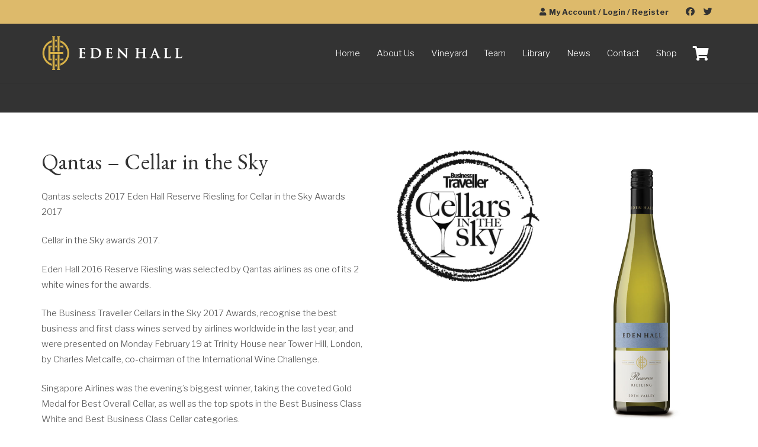

--- FILE ---
content_type: text/html; charset=UTF-8
request_url: https://edenhall.com.au/qantas-cellar-sky/
body_size: 129238
content:
<!DOCTYPE HTML>
<html lang="en-AU">
<head>
	<meta charset="UTF-8">
	<meta name='robots' content='index, follow, max-image-preview:large, max-snippet:-1, max-video-preview:-1' />

	<!-- This site is optimized with the Yoast SEO plugin v26.7 - https://yoast.com/wordpress/plugins/seo/ -->
	<title>Qantas - Cellar in the Sky - Eden Hall Wines</title>
	<link rel="canonical" href="https://edenhall.com.au/qantas-cellar-sky/" />
	<meta property="og:locale" content="en_US" />
	<meta property="og:type" content="article" />
	<meta property="og:title" content="Qantas - Cellar in the Sky - Eden Hall Wines" />
	<meta property="og:url" content="https://edenhall.com.au/qantas-cellar-sky/" />
	<meta property="og:site_name" content="Eden Hall Wines" />
	<meta property="article:published_time" content="2017-11-16T23:40:42+00:00" />
	<meta property="article:modified_time" content="2021-10-05T02:06:00+00:00" />
	<meta property="og:image" content="https://edenhall.com.au/wp-content/uploads/2017/11/Cellar-in-the-sky-award.png" />
	<meta property="og:image:width" content="560" />
	<meta property="og:image:height" content="516" />
	<meta property="og:image:type" content="image/png" />
	<meta name="author" content="admin" />
	<meta name="twitter:card" content="summary_large_image" />
	<meta name="twitter:label1" content="Written by" />
	<meta name="twitter:data1" content="admin" />
	<meta name="twitter:label2" content="Est. reading time" />
	<meta name="twitter:data2" content="2 minutes" />
	<script type="application/ld+json" class="yoast-schema-graph">{"@context":"https://schema.org","@graph":[{"@type":"Article","@id":"https://edenhall.com.au/qantas-cellar-sky/#article","isPartOf":{"@id":"https://edenhall.com.au/qantas-cellar-sky/"},"author":{"name":"admin","@id":"https://edenhall.com.au/#/schema/person/837c2b23287aa2974a943677757ab7d1"},"headline":"Qantas &#8211; Cellar in the Sky","datePublished":"2017-11-16T23:40:42+00:00","dateModified":"2021-10-05T02:06:00+00:00","mainEntityOfPage":{"@id":"https://edenhall.com.au/qantas-cellar-sky/"},"wordCount":406,"image":{"@id":"https://edenhall.com.au/qantas-cellar-sky/#primaryimage"},"thumbnailUrl":"https://edenhall.com.au/wp-content/uploads/2017/11/Cellar-in-the-sky-award.png","articleSection":["News"],"inLanguage":"en-AU"},{"@type":"WebPage","@id":"https://edenhall.com.au/qantas-cellar-sky/","url":"https://edenhall.com.au/qantas-cellar-sky/","name":"Qantas - Cellar in the Sky - Eden Hall Wines","isPartOf":{"@id":"https://edenhall.com.au/#website"},"primaryImageOfPage":{"@id":"https://edenhall.com.au/qantas-cellar-sky/#primaryimage"},"image":{"@id":"https://edenhall.com.au/qantas-cellar-sky/#primaryimage"},"thumbnailUrl":"https://edenhall.com.au/wp-content/uploads/2017/11/Cellar-in-the-sky-award.png","datePublished":"2017-11-16T23:40:42+00:00","dateModified":"2021-10-05T02:06:00+00:00","author":{"@id":"https://edenhall.com.au/#/schema/person/837c2b23287aa2974a943677757ab7d1"},"breadcrumb":{"@id":"https://edenhall.com.au/qantas-cellar-sky/#breadcrumb"},"inLanguage":"en-AU","potentialAction":[{"@type":"ReadAction","target":["https://edenhall.com.au/qantas-cellar-sky/"]}]},{"@type":"ImageObject","inLanguage":"en-AU","@id":"https://edenhall.com.au/qantas-cellar-sky/#primaryimage","url":"https://edenhall.com.au/wp-content/uploads/2017/11/Cellar-in-the-sky-award.png","contentUrl":"https://edenhall.com.au/wp-content/uploads/2017/11/Cellar-in-the-sky-award.png","width":560,"height":516},{"@type":"BreadcrumbList","@id":"https://edenhall.com.au/qantas-cellar-sky/#breadcrumb","itemListElement":[{"@type":"ListItem","position":1,"name":"Home","item":"https://edenhall.com.au/"},{"@type":"ListItem","position":2,"name":"Qantas &#8211; Cellar in the Sky"}]},{"@type":"WebSite","@id":"https://edenhall.com.au/#website","url":"https://edenhall.com.au/","name":"Eden Hall Wines","description":"Single Vineyard, Eden Valley Wines of elegance and finesse","potentialAction":[{"@type":"SearchAction","target":{"@type":"EntryPoint","urlTemplate":"https://edenhall.com.au/?s={search_term_string}"},"query-input":{"@type":"PropertyValueSpecification","valueRequired":true,"valueName":"search_term_string"}}],"inLanguage":"en-AU"},{"@type":"Person","@id":"https://edenhall.com.au/#/schema/person/837c2b23287aa2974a943677757ab7d1","name":"admin","image":{"@type":"ImageObject","inLanguage":"en-AU","@id":"https://edenhall.com.au/#/schema/person/image/","url":"https://secure.gravatar.com/avatar/d3ea630f73ca683643226dd349094e1f1cc86232727119d84822ef498452d822?s=96&d=mm&r=g","contentUrl":"https://secure.gravatar.com/avatar/d3ea630f73ca683643226dd349094e1f1cc86232727119d84822ef498452d822?s=96&d=mm&r=g","caption":"admin"},"sameAs":["https://edenhall.com.au"],"url":"https://edenhall.com.au/author/rewarddesign/"}]}</script>
	<!-- / Yoast SEO plugin. -->


<link rel='dns-prefetch' href='//www.google.com' />
<link rel='dns-prefetch' href='//fonts.googleapis.com' />
<link rel="alternate" type="application/rss+xml" title="Eden Hall Wines &raquo; Feed" href="https://edenhall.com.au/feed/" />
<link rel="alternate" type="application/rss+xml" title="Eden Hall Wines &raquo; Comments Feed" href="https://edenhall.com.au/comments/feed/" />
<link rel="alternate" title="oEmbed (JSON)" type="application/json+oembed" href="https://edenhall.com.au/wp-json/oembed/1.0/embed?url=https%3A%2F%2Fedenhall.com.au%2Fqantas-cellar-sky%2F" />
<link rel="alternate" title="oEmbed (XML)" type="text/xml+oembed" href="https://edenhall.com.au/wp-json/oembed/1.0/embed?url=https%3A%2F%2Fedenhall.com.au%2Fqantas-cellar-sky%2F&#038;format=xml" />
		<style>
			.lazyload,
			.lazyloading {
				max-width: 100%;
			}
		</style>
		<meta name="viewport" content="width=device-width, initial-scale=1">
<meta name="SKYPE_TOOLBAR" content="SKYPE_TOOLBAR_PARSER_COMPATIBLE">
<meta name="theme-color" content="#f5f5f5">
<style id='wp-img-auto-sizes-contain-inline-css'>
img:is([sizes=auto i],[sizes^="auto," i]){contain-intrinsic-size:3000px 1500px}
/*# sourceURL=wp-img-auto-sizes-contain-inline-css */
</style>
<link rel='stylesheet' id='rm_material_icons-css' href='https://edenhall.com.au/wp-content/plugins/custom-registration-form-builder-with-submission-manager/admin/css/material-icons.css?ver=b1234ee6515b47f5f79b2b0081987fb0' media='all' />
<style id='wp-emoji-styles-inline-css'>

	img.wp-smiley, img.emoji {
		display: inline !important;
		border: none !important;
		box-shadow: none !important;
		height: 1em !important;
		width: 1em !important;
		margin: 0 0.07em !important;
		vertical-align: -0.1em !important;
		background: none !important;
		padding: 0 !important;
	}
/*# sourceURL=wp-emoji-styles-inline-css */
</style>
<style id='classic-theme-styles-inline-css'>
/*! This file is auto-generated */
.wp-block-button__link{color:#fff;background-color:#32373c;border-radius:9999px;box-shadow:none;text-decoration:none;padding:calc(.667em + 2px) calc(1.333em + 2px);font-size:1.125em}.wp-block-file__button{background:#32373c;color:#fff;text-decoration:none}
/*# sourceURL=/wp-includes/css/classic-themes.min.css */
</style>
<style id='woocommerce-inline-inline-css'>
.woocommerce form .form-row .required { visibility: visible; }
/*# sourceURL=woocommerce-inline-inline-css */
</style>
<link rel='stylesheet' id='yith_wcbm_badge_style-css' href='https://edenhall.com.au/wp-content/plugins/yith-woocommerce-badges-management/assets/css/frontend.css?ver=3.21.0' media='all' />
<style id='yith_wcbm_badge_style-inline-css'>
.yith-wcbm-badge.yith-wcbm-badge-text.yith-wcbm-badge-10895 {
				top: 50%; left: 50%; 
				
				-ms-transform: translate(-50% , -50%); 
				-webkit-transform: translate(-50% , -50%); 
				transform: translate(-50% , -50%);
				padding: 0px 0px 0px 0px;
				background-color:#000000; border-radius: 0px 0px 0px 0px; width:400px; height:75px;
			}
/*# sourceURL=yith_wcbm_badge_style-inline-css */
</style>
<link rel='stylesheet' id='yith-gfont-open-sans-css' href='https://edenhall.com.au/wp-content/plugins/yith-woocommerce-badges-management/assets/fonts/open-sans/style.css?ver=3.21.0' media='all' />
<link rel='stylesheet' id='yith-wcmbs-frontent-styles-css' href='https://edenhall.com.au/wp-content/plugins/yith-woocommerce-membership-premium/assets/css/frontend.css?ver=2.27.0' media='all' />
<link rel='stylesheet' id='us-fonts-css' href='https://fonts.googleapis.com/css?family=EB+Garamond%3A400%2C400italic%2C500italic%2C600%2C700%7CLibre+Franklin%3A300%2C400%2C700&#038;display=swap&#038;ver=b1234ee6515b47f5f79b2b0081987fb0' media='all' />
<link rel='stylesheet' id='custom-registration-form-builder-with-submission-manager/registration_magic.php-css' href='https://edenhall.com.au/wp-content/plugins/custom-registration-form-builder-with-submission-manager/public/css/style_rm_front_end.css?ver=6.0.7.1' media='all' />
<link rel='stylesheet' id='rm-form-revamp-theme-css' href='https://edenhall.com.au/wp-content/plugins/custom-registration-form-builder-with-submission-manager/public/css/rm-form-theme-default.css?ver=6.0.7.1' media='all' />
<link rel='stylesheet' id='rm-form-revamp-style-css' href='https://edenhall.com.au/wp-content/plugins/custom-registration-form-builder-with-submission-manager/public/css/rm-form-common-utility.css?ver=b1234ee6515b47f5f79b2b0081987fb0' media='all' />
<link rel='stylesheet' id='yith_wapo_front-css' href='https://edenhall.com.au/wp-content/plugins/yith-woocommerce-product-add-ons/assets/css/front.css?ver=4.26.0' media='all' />
<style id='yith_wapo_front-inline-css'>
:root{--yith-wapo-required-option-color:#AF2323;--yith-wapo-checkbox-style:50%;--yith-wapo-color-swatch-style:2px;--yith-wapo-label-font-size:16px;--yith-wapo-description-font-size:12px;--yith-wapo-color-swatch-size:40px;--yith-wapo-block-padding:20px 0px 0px 0px ;--yith-wapo-block-background-color:#ffffff;--yith-wapo-accent-color-color:rgb(212,169,112);--yith-wapo-form-border-color-color:#7a7a7a;--yith-wapo-price-box-colors-text:#474747;--yith-wapo-price-box-colors-background:#ffffff;--yith-wapo-uploads-file-colors-background:#f3f3f3;--yith-wapo-uploads-file-colors-border:#c4c4c4;--yith-wapo-tooltip-colors-text:#ffffff;--yith-wapo-tooltip-colors-background:#03bfac;}
/*# sourceURL=yith_wapo_front-inline-css */
</style>
<link rel='stylesheet' id='dashicons-css' href='https://edenhall.com.au/wp-includes/css/dashicons.min.css?ver=b1234ee6515b47f5f79b2b0081987fb0' media='all' />
<style id='dashicons-inline-css'>
[data-font="Dashicons"]:before {font-family: 'Dashicons' !important;content: attr(data-icon) !important;speak: none !important;font-weight: normal !important;font-variant: normal !important;text-transform: none !important;line-height: 1 !important;font-style: normal !important;-webkit-font-smoothing: antialiased !important;-moz-osx-font-smoothing: grayscale !important;}
/*# sourceURL=dashicons-inline-css */
</style>
<link rel='stylesheet' id='yith-plugin-fw-icon-font-css' href='https://edenhall.com.au/wp-content/plugins/yith-woocommerce-membership-premium/plugin-fw/assets/css/yith-icon.css?ver=4.7.8' media='all' />
<link rel='stylesheet' id='us-style-css' href='https://edenhall.com.au/wp-content/themes/Impreza/css/style.min.css?ver=8.3' media='all' />
<link rel='stylesheet' id='us-woocommerce-css' href='https://edenhall.com.au/wp-content/themes/Impreza/common/css/plugins/woocommerce.min.css?ver=8.3' media='all' />
<link rel='stylesheet' id='yith_welrp_css-css' href='https://edenhall.com.au/wp-content/plugins/yith-easy-login-register-popup-for-woocommerce/assets/css/popup-style.css?ver=2.11.0' media='all' />
<style id='yith_welrp_css-inline-css'>
:root {--ywelrp-popup-background: #ffffff;--ywelrp-popup-color: #ffffff;--ywelrp-link-color: rgb(212,169,112);--ywelrp-link-color-hover: rgb(34,34,34);--ywelrp-overlay-color: rgba(0,0,0,0.5);--ywelrp-header-background: rgb(212,169,112);--ywelrp-button-background-color: rgb(212,169,112);--ywelrp-button-background-color-hover: rgb(34,34,34);--ywelrp-button-border-color: rgb(247,247,247);--ywelrp-button-border-color-hover: rgb(247,247,247);--ywelrp-button-label-color: #ffffff;--ywelrp-button-label-color-hover: #ffffff;--ywelrp-blur-effect: blur(2px);}
/*# sourceURL=yith_welrp_css-inline-css */
</style>
<link rel='stylesheet' id='yith_welrp_animate-css' href='https://edenhall.com.au/wp-content/plugins/yith-easy-login-register-popup-for-woocommerce/assets/css/animate.min.css?ver=2.11.0' media='all' />
<link rel='stylesheet' id='ywdpd_owl-css' href='https://edenhall.com.au/wp-content/plugins/yith-woocommerce-dynamic-pricing-and-discounts-premium/assets/css/owl/owl.carousel.min.css?ver=4.26.0' media='all' />
<link rel='stylesheet' id='yith_ywdpd_frontend-css' href='https://edenhall.com.au/wp-content/plugins/yith-woocommerce-dynamic-pricing-and-discounts-premium/assets/css/frontend.css?ver=4.26.0' media='all' />
<link rel='stylesheet' id='yith_ywsbs_frontend-css' href='https://edenhall.com.au/wp-content/plugins/yith-woocommerce-subscription-premium/assets/css/frontend.css?ver=4.18.0' media='all' />
<style id='yith_ywsbs_frontend-inline-css'>
.ywsbs-signup-fee{color:rgb(99,99,99);}.ywsbs-trial-period{color:#467484;}span.status.active{ color:#b2ac00;} span.status.paused{ color:#34495e;} span.status.pending{ color:#d38a0b;} span.status.overdue{ color:#d35400;} span.status.trial{ color:#8e44ad;} span.status.cancelled{ color:#c0392b;} span.status.expired{ color:#bdc3c7;} span.status.suspended{ color:#e74c3c;} 
/*# sourceURL=yith_ywsbs_frontend-inline-css */
</style>
<link rel='stylesheet' id='__EPYT__style-css' href='https://edenhall.com.au/wp-content/plugins/youtube-embed-plus/styles/ytprefs.min.css?ver=14.2.4' media='all' />
<style id='__EPYT__style-inline-css'>

                .epyt-gallery-thumb {
                        width: 33.333%;
                }
                
/*# sourceURL=__EPYT__style-inline-css */
</style>
<script type="text/template" id="tmpl-variation-template">
	<div class="woocommerce-variation-description">{{{ data.variation.variation_description }}}</div>
	<div class="woocommerce-variation-price">{{{ data.variation.price_html }}}</div>
	<div class="woocommerce-variation-availability">{{{ data.variation.availability_html }}}</div>
</script>
<script type="text/template" id="tmpl-unavailable-variation-template">
	<p role="alert">Sorry, this product is unavailable. Please choose a different combination.</p>
</script>
<script src="https://edenhall.com.au/wp-includes/js/jquery/jquery.min.js?ver=3.7.1" id="jquery-core-js"></script>
<script src="https://edenhall.com.au/wp-includes/js/jquery/jquery-migrate.min.js?ver=3.4.1" id="jquery-migrate-js"></script>
<script src="https://edenhall.com.au/wp-content/plugins/recaptcha-woo/js/rcfwc.js?ver=1.0" id="rcfwc-js-js" defer data-wp-strategy="defer"></script>
<script src="https://www.google.com/recaptcha/api.js?hl=en_AU" id="recaptcha-js" defer data-wp-strategy="defer"></script>
<script src="https://edenhall.com.au/wp-content/plugins/woocommerce/assets/js/jquery-blockui/jquery.blockUI.min.js?ver=2.7.0-wc.10.4.3" id="wc-jquery-blockui-js" data-wp-strategy="defer"></script>
<script id="wc-add-to-cart-js-extra">
var wc_add_to_cart_params = {"ajax_url":"/wp-admin/admin-ajax.php","wc_ajax_url":"/?wc-ajax=%%endpoint%%","i18n_view_cart":"View cart","cart_url":"https://edenhall.com.au/cart/","is_cart":"","cart_redirect_after_add":"no"};
//# sourceURL=wc-add-to-cart-js-extra
</script>
<script src="https://edenhall.com.au/wp-content/plugins/woocommerce/assets/js/frontend/add-to-cart.min.js?ver=10.4.3" id="wc-add-to-cart-js" defer data-wp-strategy="defer"></script>
<script src="https://edenhall.com.au/wp-content/plugins/woocommerce/assets/js/js-cookie/js.cookie.min.js?ver=2.1.4-wc.10.4.3" id="wc-js-cookie-js" defer data-wp-strategy="defer"></script>
<script id="woocommerce-js-extra">
var woocommerce_params = {"ajax_url":"/wp-admin/admin-ajax.php","wc_ajax_url":"/?wc-ajax=%%endpoint%%","i18n_password_show":"Show password","i18n_password_hide":"Hide password"};
//# sourceURL=woocommerce-js-extra
</script>
<script src="https://edenhall.com.au/wp-content/plugins/woocommerce/assets/js/frontend/woocommerce.min.js?ver=10.4.3" id="woocommerce-js" defer data-wp-strategy="defer"></script>
<script src="https://edenhall.com.au/wp-includes/js/underscore.min.js?ver=1.13.7" id="underscore-js"></script>
<script id="wp-util-js-extra">
var _wpUtilSettings = {"ajax":{"url":"/wp-admin/admin-ajax.php"}};
//# sourceURL=wp-util-js-extra
</script>
<script src="https://edenhall.com.au/wp-includes/js/wp-util.min.js?ver=b1234ee6515b47f5f79b2b0081987fb0" id="wp-util-js"></script>
<script src="https://edenhall.com.au/wp-includes/js/dist/hooks.min.js?ver=dd5603f07f9220ed27f1" id="wp-hooks-js"></script>
<script id="zxcvbn-async-js-extra">
var _zxcvbnSettings = {"src":"https://edenhall.com.au/wp-includes/js/zxcvbn.min.js"};
//# sourceURL=zxcvbn-async-js-extra
</script>
<script src="https://edenhall.com.au/wp-includes/js/zxcvbn-async.min.js?ver=1.0" id="zxcvbn-async-js"></script>
<script src="https://edenhall.com.au/wp-includes/js/dist/i18n.min.js?ver=c26c3dc7bed366793375" id="wp-i18n-js"></script>
<script id="wp-i18n-js-after">
wp.i18n.setLocaleData( { 'text direction\u0004ltr': [ 'ltr' ] } );
//# sourceURL=wp-i18n-js-after
</script>
<script id="password-strength-meter-js-extra">
var pwsL10n = {"unknown":"Password strength unknown","short":"Very weak","bad":"Weak","good":"Medium","strong":"Strong","mismatch":"Mismatch"};
//# sourceURL=password-strength-meter-js-extra
</script>
<script id="password-strength-meter-js-translations">
( function( domain, translations ) {
	var localeData = translations.locale_data[ domain ] || translations.locale_data.messages;
	localeData[""].domain = domain;
	wp.i18n.setLocaleData( localeData, domain );
} )( "default", {"translation-revision-date":"2025-12-23 16:30:14+0000","generator":"GlotPress\/4.0.3","domain":"messages","locale_data":{"messages":{"":{"domain":"messages","plural-forms":"nplurals=2; plural=n != 1;","lang":"en_AU"},"%1$s is deprecated since version %2$s! Use %3$s instead. Please consider writing more inclusive code.":["%1$s is deprecated since version %2$s! Use %3$s instead. Please consider writing more inclusive code."]}},"comment":{"reference":"wp-admin\/js\/password-strength-meter.js"}} );
//# sourceURL=password-strength-meter-js-translations
</script>
<script src="https://edenhall.com.au/wp-admin/js/password-strength-meter.min.js?ver=b1234ee6515b47f5f79b2b0081987fb0" id="password-strength-meter-js"></script>
<script id="wc-password-strength-meter-js-extra">
var wc_password_strength_meter_params = {"min_password_strength":"3","stop_checkout":"","i18n_password_error":"Please enter a stronger password.","i18n_password_hint":"Hint: The password should be at least twelve characters long. To make it stronger, use upper and lower case letters, numbers, and symbols like ! \" ? $ % ^ & )."};
//# sourceURL=wc-password-strength-meter-js-extra
</script>
<script src="https://edenhall.com.au/wp-content/plugins/woocommerce/assets/js/frontend/password-strength-meter.min.js?ver=10.4.3" id="wc-password-strength-meter-js" defer data-wp-strategy="defer"></script>
<script id="__ytprefs__-js-extra">
var _EPYT_ = {"ajaxurl":"https://edenhall.com.au/wp-admin/admin-ajax.php","security":"7497abab55","gallery_scrolloffset":"20","eppathtoscripts":"https://edenhall.com.au/wp-content/plugins/youtube-embed-plus/scripts/","eppath":"https://edenhall.com.au/wp-content/plugins/youtube-embed-plus/","epresponsiveselector":"[\"iframe.__youtube_prefs__\",\"iframe[src*='youtube.com']\",\"iframe[src*='youtube-nocookie.com']\",\"iframe[data-ep-src*='youtube.com']\",\"iframe[data-ep-src*='youtube-nocookie.com']\",\"iframe[data-ep-gallerysrc*='youtube.com']\"]","epdovol":"1","version":"14.2.4","evselector":"iframe.__youtube_prefs__[src], iframe[src*=\"youtube.com/embed/\"], iframe[src*=\"youtube-nocookie.com/embed/\"]","ajax_compat":"","maxres_facade":"eager","ytapi_load":"light","pause_others":"","stopMobileBuffer":"1","facade_mode":"1","not_live_on_channel":""};
//# sourceURL=__ytprefs__-js-extra
</script>
<script src="https://edenhall.com.au/wp-content/plugins/youtube-embed-plus/scripts/ytprefs.min.js?ver=14.2.4" id="__ytprefs__-js"></script>
<link rel="https://api.w.org/" href="https://edenhall.com.au/wp-json/" /><link rel="alternate" title="JSON" type="application/json" href="https://edenhall.com.au/wp-json/wp/v2/posts/1453" /><link rel="EditURI" type="application/rsd+xml" title="RSD" href="https://edenhall.com.au/xmlrpc.php?rsd" />

<link rel='shortlink' href='https://edenhall.com.au/?p=1453' />
		<script>
			document.documentElement.className = document.documentElement.className.replace('no-js', 'js');
		</script>
				<style>
			.no-js img.lazyload {
				display: none;
			}

			figure.wp-block-image img.lazyloading {
				min-width: 150px;
			}

			.lazyload,
			.lazyloading {
				--smush-placeholder-width: 100px;
				--smush-placeholder-aspect-ratio: 1/1;
				width: var(--smush-image-width, var(--smush-placeholder-width)) !important;
				aspect-ratio: var(--smush-image-aspect-ratio, var(--smush-placeholder-aspect-ratio)) !important;
			}

						.lazyload, .lazyloading {
				opacity: 0;
			}

			.lazyloaded {
				opacity: 1;
				transition: opacity 400ms;
				transition-delay: 0ms;
			}

					</style>
				<script>
			if ( ! /Android|webOS|iPhone|iPad|iPod|BlackBerry|IEMobile|Opera Mini/i.test( navigator.userAgent ) ) {
				var root = document.getElementsByTagName( 'html' )[ 0 ]
				root.className += " no-touch";
			}
		</script>
			<noscript><style>.woocommerce-product-gallery{ opacity: 1 !important; }</style></noscript>
	<meta name="generator" content="Powered by WPBakery Page Builder - drag and drop page builder for WordPress."/>
<link rel="icon" href="https://edenhall.com.au/wp-content/uploads/2015/10/Eden-Hall_logo_square-200px-150x150.png" sizes="32x32" />
<link rel="icon" href="https://edenhall.com.au/wp-content/uploads/2015/10/Eden-Hall_logo_square-200px.png" sizes="192x192" />
<link rel="apple-touch-icon" href="https://edenhall.com.au/wp-content/uploads/2015/10/Eden-Hall_logo_square-200px.png" />
<meta name="msapplication-TileImage" content="https://edenhall.com.au/wp-content/uploads/2015/10/Eden-Hall_logo_square-200px.png" />
<noscript><style> .wpb_animate_when_almost_visible { opacity: 1; }</style></noscript>		<style id="us-icon-fonts">@font-face{font-display:block;font-style:normal;font-family:"fontawesome";font-weight:900;src:url("https://edenhall.com.au/wp-content/themes/Impreza/fonts/fa-solid-900.woff2?ver=8.3") format("woff2"),url("https://edenhall.com.au/wp-content/themes/Impreza/fonts/fa-solid-900.woff?ver=8.3") format("woff")}.fas{font-family:"fontawesome";font-weight:900}@font-face{font-display:block;font-style:normal;font-family:"fontawesome";font-weight:400;src:url("https://edenhall.com.au/wp-content/themes/Impreza/fonts/fa-regular-400.woff2?ver=8.3") format("woff2"),url("https://edenhall.com.au/wp-content/themes/Impreza/fonts/fa-regular-400.woff?ver=8.3") format("woff")}.far{font-family:"fontawesome";font-weight:400}@font-face{font-display:block;font-style:normal;font-family:"fontawesome";font-weight:300;src:url("https://edenhall.com.au/wp-content/themes/Impreza/fonts/fa-light-300.woff2?ver=8.3") format("woff2"),url("https://edenhall.com.au/wp-content/themes/Impreza/fonts/fa-light-300.woff?ver=8.3") format("woff")}.fal{font-family:"fontawesome";font-weight:300}@font-face{font-display:block;font-style:normal;font-family:"Font Awesome 5 Duotone";font-weight:900;src:url("https://edenhall.com.au/wp-content/themes/Impreza/fonts/fa-duotone-900.woff2?ver=8.3") format("woff2"),url("https://edenhall.com.au/wp-content/themes/Impreza/fonts/fa-duotone-900.woff?ver=8.3") format("woff")}.fad{font-family:"Font Awesome 5 Duotone";font-weight:900}.fad{position:relative}.fad:before{position:absolute}.fad:after{opacity:0.4}@font-face{font-display:block;font-style:normal;font-family:"Font Awesome 5 Brands";font-weight:400;src:url("https://edenhall.com.au/wp-content/themes/Impreza/fonts/fa-brands-400.woff2?ver=8.3") format("woff2"),url("https://edenhall.com.au/wp-content/themes/Impreza/fonts/fa-brands-400.woff?ver=8.3") format("woff")}.fab{font-family:"Font Awesome 5 Brands";font-weight:400}@font-face{font-display:block;font-style:normal;font-family:"Material Icons";font-weight:400;src:url("https://edenhall.com.au/wp-content/themes/Impreza/fonts/material-icons.woff2?ver=8.3") format("woff2"),url("https://edenhall.com.au/wp-content/themes/Impreza/fonts/material-icons.woff?ver=8.3") format("woff")}.material-icons{font-family:"Material Icons";font-weight:400}</style>
				<style id="us-theme-options-css">:root{--color-header-middle-bg:rgba(0,0,0,0.8);--color-header-middle-bg-grad:rgba(0,0,0,0.8);--color-header-middle-text:#ffffff;--color-header-middle-text-hover:#d4a970;--color-header-transparent-bg:transparent;--color-header-transparent-bg-grad:transparent;--color-header-transparent-text:#fff;--color-header-transparent-text-hover:#fff;--color-chrome-toolbar:#f5f5f5;--color-chrome-toolbar-grad:#f5f5f5;--color-header-top-bg:rgba(218,179,91,0.9);--color-header-top-bg-grad:rgba(218,179,91,0.9);--color-header-top-text:#333;--color-header-top-text-hover:#d4a970;--color-header-top-transparent-bg:rgba(0,0,0,0.2);--color-header-top-transparent-bg-grad:rgba(0,0,0,0.2);--color-header-top-transparent-text:rgba(255,255,255,0.66);--color-header-top-transparent-text-hover:#fff;--color-content-bg:#fff;--color-content-bg-grad:#fff;--color-content-bg-alt:#ffffff;--color-content-bg-alt-grad:#ffffff;--color-content-border:#ffffff;--color-content-heading:#333333;--color-content-heading-grad:#333333;--color-content-text:#545454;--color-content-link:#d4a970;--color-content-link-hover:#d1b666;--color-content-primary:#d4a970;--color-content-primary-grad:linear-gradient(135deg,#d4a970,#f2cc5c);--color-content-secondary:#333333;--color-content-secondary-grad:linear-gradient(135deg,#333333,#474747);--color-content-faded:#999;--color-content-overlay:rgba(0,0,0,0.88);--color-content-overlay-grad:rgba(0,0,0,0.88);--color-alt-content-bg:#d4a970;--color-alt-content-bg-grad:#d4a970;--color-alt-content-bg-alt:#d4a970;--color-alt-content-bg-alt-grad:#d4a970;--color-alt-content-border:#ffffff;--color-alt-content-heading:#ffffff;--color-alt-content-heading-grad:#ffffff;--color-alt-content-text:#f5f5f5;--color-alt-content-link:#d4a970;--color-alt-content-link-hover:#d1b666;--color-alt-content-primary:#d4a970;--color-alt-content-primary-grad:linear-gradient(135deg,#d4a970,#f2cc5c);--color-alt-content-secondary:#000000;--color-alt-content-secondary-grad:linear-gradient(135deg,rgba(0,0,0,0.85),rgba(0,0,0,0.00));--color-alt-content-faded:#999;--color-alt-content-overlay:#d4a970;--color-alt-content-overlay-grad:linear-gradient(135deg,#d4a970,rgba(217,179,91,0.75));--color-footer-bg:#222;--color-footer-bg-grad:#222;--color-footer-bg-alt:#1a1a1a;--color-footer-bg-alt-grad:#1a1a1a;--color-footer-border:#333;--color-footer-text:#999;--color-footer-link:#ccc;--color-footer-link-hover:#d4a970;--color-subfooter-bg:#d4a970;--color-subfooter-bg-grad:#d4a970;--color-subfooter-bg-alt:#222;--color-subfooter-bg-alt-grad:#222;--color-subfooter-border:#282828;--color-subfooter-text:#bbb;--color-subfooter-link:#fff;--color-subfooter-link-hover:#d4a970;--color-content-primary-faded:rgba(212,169,112,0.15);--box-shadow:0 5px 15px rgba(0,0,0,.15);--box-shadow-up:0 -5px 15px rgba(0,0,0,.15);--site-content-width:1140px;--inputs-font-size:1rem;--inputs-height:2.8rem;--inputs-padding:0.8rem;--inputs-border-width:0.5px;--inputs-text-color:var(--color-content-text);--font-body:"Libre Franklin",sans-serif;--font-h1:"EB Garamond",serif;--font-h2:"EB Garamond",serif;--font-h3:"EB Garamond",serif;--font-h4:"Libre Franklin",sans-serif;--font-h5:"EB Garamond",serif;--font-h6:"EB Garamond",serif}@supports (color:inherit){.w-counter.color_primary .w-counter-value,.w-iconbox.color_primary.style_default .w-iconbox-icon i:not(.fad){background:var(--color-content-primary-grad);-webkit-background-clip:text;color:transparent}}@supports (color:inherit){.w-counter.color_secondary .w-counter-value,.w-iconbox.color_secondary.style_default .w-iconbox-icon i:not(.fad){background:var(--color-content-secondary-grad);-webkit-background-clip:text;color:transparent}}html,.l-header .widget,.menu-item-object-us_page_block{font-family:var(--font-body);font-weight:300;font-size:15px;line-height:26px}h1{font-family:var(--font-h1);font-weight:400;font-size:2.5rem;line-height:1.25;letter-spacing:0.01em;margin-bottom:1.5rem}h2{font-family:var(--font-h2);font-weight:400;font-size:1.8rem;line-height:1.2;letter-spacing:0;margin-bottom:1.5rem}h3{font-family:var(--font-h3);font-weight:400;font-size:1.7rem;line-height:1.2;letter-spacing:0;margin-bottom:1.5rem}.woocommerce-Reviews-title,.widgettitle,h4{font-family:var(--font-h4);font-weight:400;font-size:1.3rem;line-height:1.5;letter-spacing:0.03em;margin-bottom:1.5rem}h5{font-family:var(--font-h5);font-weight:400;font-size:1.4rem;line-height:1.2;letter-spacing:0;margin-bottom:1.5rem}h6{font-family:var(--font-h6);font-weight:400;font-size:1.3rem;line-height:1.2;letter-spacing:0;margin-bottom:1.5rem}@media (max-width:600px){html{font-size:14px;line-height:26px}h1{font-size:1.6rem}h1.vc_custom_heading:not([class*="us_custom_"]){font-size:1.6rem!important}h2{font-size:2.0rem}h2.vc_custom_heading:not([class*="us_custom_"]){font-size:2.0rem!important}h3{font-size:1.7rem}h3.vc_custom_heading:not([class*="us_custom_"]){font-size:1.7rem!important}.woocommerce-Reviews-title,.widgettitle,h4{font-size:1.20rem}h4.vc_custom_heading:not([class*="us_custom_"]){font-size:1.20rem!important}h5{font-size:1.4rem}h5.vc_custom_heading:not([class*="us_custom_"]){font-size:1.4rem!important}h6{font-size:1.3rem}h6.vc_custom_heading:not([class*="us_custom_"]){font-size:1.3rem!important}}body{background:var(--color-content-bg-alt)}.l-canvas.type_boxed,.l-canvas.type_boxed .l-subheader,.l-canvas.type_boxed~.l-footer{max-width:1300px}.l-subheader-h,.l-section-h,.l-main .aligncenter,.w-tabs-section-content-h{max-width:1140px}.post-password-form{max-width:calc(1140px + 5rem)}@media screen and (max-width:1215px){.l-main .aligncenter{max-width:calc(100vw - 5rem)}}.wpb_text_column:not(:last-child){margin-bottom:1.5rem}.l-sidebar{width:25%}.l-content{width:70%}@media (min-width:1281px){body.usb_preview .hide_on_default{opacity:0.25!important}body:not(.usb_preview) .hide_on_default{display:none!important}}@media (min-width:1025px) and (max-width:1280px){body.usb_preview .hide_on_laptops{opacity:0.25!important}body:not(.usb_preview) .hide_on_laptops{display:none!important}}@media (min-width:601px) and (max-width:1024px){body.usb_preview .hide_on_tablets{opacity:0.25!important}body:not(.usb_preview) .hide_on_tablets{display:none!important}}@media (max-width:600px){body.usb_preview .hide_on_mobiles{opacity:0.25!important}body:not(.usb_preview) .hide_on_mobiles{display:none!important}}@media (max-width:767px){.l-canvas{overflow:hidden}.g-cols.via_flex.reversed{flex-direction:column-reverse}.g-cols.via_grid.reversed>div:last-of-type{order:-1}.g-cols.via_flex>div:not([class*=" vc_col-"]){width:100%;margin:0 0 1.5rem}.g-cols.via_grid.tablets-cols_inherit.mobiles-cols_1{grid-template-columns:100%}.g-cols.via_flex.type_boxes>div,.g-cols.via_flex.reversed>div:first-child,.g-cols.via_flex:not(.reversed)>div:last-child,.g-cols.via_flex>div.has_bg_color{margin-bottom:0}.g-cols.via_flex.type_default>.wpb_column.stretched{margin-left:-1rem;margin-right:-1rem;width:auto}.g-cols.via_grid>.wpb_column.stretched,.g-cols.via_flex.type_boxes>.wpb_column.stretched{margin-left:-2.5rem;margin-right:-2.5rem;width:auto}.vc_column-inner.type_sticky>.wpb_wrapper,.vc_column_container.type_sticky>.vc_column-inner{top:0!important}}@media (min-width:768px){body:not(.rtl) .l-section.for_sidebar.at_left>div>.l-sidebar,.rtl .l-section.for_sidebar.at_right>div>.l-sidebar{order:-1}.vc_column_container.type_sticky>.vc_column-inner,.vc_column-inner.type_sticky>.wpb_wrapper{position:-webkit-sticky;position:sticky}.l-section.type_sticky{position:-webkit-sticky;position:sticky;top:0;z-index:11;transform:translateZ(0); transition:top 0.3s cubic-bezier(.78,.13,.15,.86) 0.1s}.admin-bar .l-section.type_sticky{top:32px}.l-section.type_sticky>.l-section-h{transition:padding-top 0.3s}.header_hor .l-header.pos_fixed:not(.down)~.l-main .l-section.type_sticky:not(:first-of-type){top:var(--header-sticky-height)}.admin-bar.header_hor .l-header.pos_fixed:not(.down)~.l-main .l-section.type_sticky:not(:first-of-type){top:calc( var(--header-sticky-height) + 32px )}.header_hor .l-header.pos_fixed.sticky:not(.down)~.l-main .l-section.type_sticky:first-of-type>.l-section-h{padding-top:var(--header-sticky-height)}}@media screen and (min-width:1215px){.g-cols.via_flex.type_default>.wpb_column.stretched:first-of-type{margin-left:calc( var(--site-content-width) / 2 + 1.5rem - 50vw)}.g-cols.via_flex.type_default>.wpb_column.stretched:last-of-type{margin-right:calc( var(--site-content-width) / 2 + 1.5rem - 50vw)}.g-cols.via_grid>.wpb_column.stretched:first-of-type,.g-cols.via_flex.type_boxes>.wpb_column.stretched:first-of-type{margin-left:calc( var(--site-content-width) / 2 - 50vw )}.g-cols.via_grid>.wpb_column.stretched:last-of-type,.g-cols.via_flex.type_boxes>.wpb_column.stretched:last-of-type{margin-right:calc( var(--site-content-width) / 2 - 50vw )}}@media (max-width:600px){.w-form-row.for_submit .w-btn{font-size:var(--btn-size-mobiles)!important}}a,button,input[type="submit"],.ui-slider-handle{outline:none!important}.w-toplink,.w-header-show{background:rgba(0,0,0,0.3)}.no-touch .w-toplink.active:hover,.no-touch .w-header-show:hover{background:var(--color-content-primary-grad)}button[type="submit"]:not(.w-btn),input[type="submit"]{font-family:var(--font-body);font-size:13px;line-height:1.2!important;font-weight:700;font-style:normal;text-transform:none;letter-spacing:0em;border-radius:0.3em;padding:0.8em 1.8em;box-shadow:0 0em 0em rgba(0,0,0,0.2);background:var(--color-alt-content-primary-grad);border-color:transparent;color:#ffffff!important}button[type="submit"]:not(.w-btn):before,input[type="submit"]{border-width:0px}.no-touch button[type="submit"]:not(.w-btn):hover,.no-touch input[type="submit"]:hover{box-shadow:0 0em 0em rgba(0,0,0,0.2);background:var(--color-footer-bg-alt);border-color:transparent;color:#ffffff!important}.woocommerce .button.alt,.woocommerce .button.checkout,.woocommerce .button.add_to_cart_button,.us-nav-style_1>*,.navstyle_1>.owl-nav div,.us-btn-style_1{font-family:var(--font-body);font-size:13px;line-height:1.2!important;font-weight:700;font-style:normal;text-transform:none;letter-spacing:0em;border-radius:0.3em;padding:0.8em 1.8em;background:var(--color-alt-content-primary-grad);border-color:transparent;color:#ffffff!important;box-shadow:0 0em 0em rgba(0,0,0,0.2)}.woocommerce .button.alt:before,.woocommerce .button.checkout:before,.woocommerce .button.add_to_cart_button:before,.us-nav-style_1>*:before,.navstyle_1>.owl-nav div:before,.us-btn-style_1:before{border-width:0px}.no-touch .woocommerce .button.alt:hover,.no-touch .woocommerce .button.checkout:hover,.no-touch .woocommerce .button.add_to_cart_button:hover,.us-nav-style_1>span.current,.no-touch .us-nav-style_1>a:hover,.no-touch .navstyle_1>.owl-nav div:hover,.no-touch .us-btn-style_1:hover{box-shadow:0 0em 0em rgba(0,0,0,0.2);background:var(--color-footer-bg-alt);border-color:transparent;color:#ffffff!important}.us-nav-style_1>*{min-width:calc(1.2em + 2 * 0.8em)}.woocommerce .button.add_to_cart_button,.us-btn-style_1{overflow:hidden;-webkit-transform:translateZ(0)}.no-touch .woocommerce .button.add_to_cart_button>*,.us-btn-style_1>*{position:relative;z-index:1}.no-touch .woocommerce .button.add_to_cart_button:hover,.no-touch .us-btn-style_1:hover{background:var(--color-alt-content-primary-grad)}.no-touch .woocommerce .button.add_to_cart_button:after,.no-touch .us-btn-style_1:after{content:"";position:absolute;top:0;left:0;right:0;bottom:0;opacity:0;transition:opacity 0.3s;background:var(--color-footer-bg-alt)}.no-touch .woocommerce .button.add_to_cart_button:hover:after,.no-touch .us-btn-style_1:hover:after{opacity:1}.us-nav-style_5>*,.navstyle_5>.owl-nav div,.us-btn-style_5{font-family:var(--font-body);font-size:13px;line-height:1.20!important;font-weight:400;font-style:normal;text-transform:none;letter-spacing:0em;border-radius:0.3em;padding:0.8em 1.2em;background:var(--color-header-middle-text);border-color:var(--color-content-link-hover);color:var(--color-content-link-hover)!important;box-shadow:0 0em 0em rgba(0,0,0,0.2)}.us-nav-style_5>*:before,.navstyle_5>.owl-nav div:before,.us-btn-style_5:before{border-width:1px}.us-nav-style_5>span.current,.no-touch .us-nav-style_5>a:hover,.no-touch .navstyle_5>.owl-nav div:hover,.no-touch .us-btn-style_5:hover{box-shadow:0 0em 0em rgba(0,0,0,0.2);background:var(--color-footer-bg-alt);border-color:transparent;color:#ffffff!important}.us-nav-style_5>*{min-width:calc(1.20em + 2 * 0.8em)}.us-nav-style_3>*,.navstyle_3>.owl-nav div,.us-btn-style_3{font-family:var(--font-body);font-size:14px;line-height:1.20!important;font-weight:500;font-style:normal;text-transform:uppercase;letter-spacing:0em;border-radius:0.3em;padding:1.2em 1.8em;background:var(--color-header-top-bg);border-color:var(--color-header-top-text);color:var(--color-header-top-text)!important;box-shadow:0 0em 0em rgba(0,0,0,0.2)}.us-nav-style_3>*:before,.navstyle_3>.owl-nav div:before,.us-btn-style_3:before{border-width:1px}.us-nav-style_3>span.current,.no-touch .us-nav-style_3>a:hover,.no-touch .navstyle_3>.owl-nav div:hover,.no-touch .us-btn-style_3:hover{box-shadow:0 0em 0em rgba(0,0,0,0.2);background:var(--color-header-top-text);border-color:var(--color-header-middle-text);color:var(--color-content-primary)!important}.us-nav-style_3>*{min-width:calc(1.20em + 2 * 1.2em)}.us-nav-style_6>*,.navstyle_6>.owl-nav div,.us-btn-style_6{font-family:var(--font-body);font-size:16px;line-height:1.20!important;font-weight:500;font-style:normal;text-transform:uppercase;letter-spacing:0em;border-radius:0.4em;padding:1.20em 1.8em;background:var(--color-header-top-bg);border-color:var(--color-header-middle-text);color:var(--color-header-middle-text)!important;box-shadow:0 0em 0em rgba(0,0,0,0.2)}.us-nav-style_6>*:before,.navstyle_6>.owl-nav div:before,.us-btn-style_6:before{border-width:2px}.us-nav-style_6>span.current,.no-touch .us-nav-style_6>a:hover,.no-touch .navstyle_6>.owl-nav div:hover,.no-touch .us-btn-style_6:hover{box-shadow:0 0em 0em rgba(0,0,0,0.2);background:var(--color-header-top-text);border-color:var(--color-header-middle-text);color:var(--color-content-primary)!important}.us-nav-style_6>*{min-width:calc(1.20em + 2 * 1.20em)}.us-nav-style_4>*,.navstyle_4>.owl-nav div,.us-btn-style_4{font-family:var(--font-body);font-size:14px;line-height:1.20!important;font-weight:500;font-style:normal;text-transform:uppercase;letter-spacing:0em;border-radius:0.3em;padding:1.20em 1.8em;background:var(--color-header-top-text);border-color:var(--color-header-middle-text);color:var(--color-content-primary)!important;box-shadow:0 0em 0em rgba(0,0,0,0.2)}.us-nav-style_4>*:before,.navstyle_4>.owl-nav div:before,.us-btn-style_4:before{border-width:1px}.us-nav-style_4>span.current,.no-touch .us-nav-style_4>a:hover,.no-touch .navstyle_4>.owl-nav div:hover,.no-touch .us-btn-style_4:hover{box-shadow:0 0em 0em rgba(0,0,0,0.2);background:var(--color-header-top-bg);border-color:var(--color-header-top-text);color:var(--color-header-top-text)!important}.us-nav-style_4>*{min-width:calc(1.20em + 2 * 1.20em)}.woocommerce .button,.woocommerce .actions .button,.us-nav-style_2>*,.navstyle_2>.owl-nav div,.us-btn-style_2{font-family:var(--font-body);font-size:16px;line-height:1.2!important;font-weight:700;font-style:normal;text-transform:none;letter-spacing:0em;border-radius:0.3em;padding:0.8em 1.8em;background:var(--color-content-border);border-color:transparent;color:var(--color-content-text)!important;box-shadow:0 0em 0em rgba(0,0,0,0.2)}.woocommerce .button:before,.woocommerce .actions .button:before,.us-nav-style_2>*:before,.navstyle_2>.owl-nav div:before,.us-btn-style_2:before{border-width:0px}.no-touch .woocommerce .button:hover,.no-touch .woocommerce .actions .button:hover,.us-nav-style_2>span.current,.no-touch .us-nav-style_2>a:hover,.no-touch .navstyle_2>.owl-nav div:hover,.no-touch .us-btn-style_2:hover{box-shadow:0 0em 0em rgba(0,0,0,0.2);background:var(--color-content-text);border-color:transparent;color:var(--color-content-bg)!important}.us-nav-style_2>*{min-width:calc(1.2em + 2 * 0.8em)}.w-filter.state_desktop.style_drop_default .w-filter-item-title,.select2-selection,select,textarea,input:not([type="submit"]),.w-form-checkbox,.w-form-radio{font-weight:400;letter-spacing:0em;border-radius:0rem;background:var(--color-content-bg-alt);border-color:rgba(0,0,0,0.10);color:var(--color-content-text);box-shadow:0px 0px 0px 0px rgba(0,0,0,0.08) inset}.w-filter.state_desktop.style_drop_default .w-filter-item-title:focus,.select2-container--open .select2-selection,select:focus,textarea:focus,input:not([type="submit"]):focus,input:focus + .w-form-checkbox,input:focus + .w-form-radio{border-color:var(--color-content-primary)!important;box-shadow:0px 0px 0px 1px var(--color-content-primary)}.w-form-row.move_label .w-form-row-label{font-size:1rem;top:calc(2.8rem/2 + 0.5px - 0.7em);margin:0 0.8rem;background-color:var(--color-content-bg-alt);color:var(--color-content-text)}.w-form-row.with_icon.move_label .w-form-row-label{margin-left:calc(1.6em + 0.8rem)}.color_alternate input:not([type="submit"]),.color_alternate textarea,.color_alternate select,.color_alternate .w-form-checkbox,.color_alternate .w-form-radio,.color_alternate .move_label .w-form-row-label{background:var(--color-alt-content-bg-alt-grad)}.color_footer-top input:not([type="submit"]),.color_footer-top textarea,.color_footer-top select,.color_footer-top .w-form-checkbox,.color_footer-top .w-form-radio,.color_footer-top .w-form-row.move_label .w-form-row-label{background:var(--color-subfooter-bg-alt-grad)}.color_footer-bottom input:not([type="submit"]),.color_footer-bottom textarea,.color_footer-bottom select,.color_footer-bottom .w-form-checkbox,.color_footer-bottom .w-form-radio,.color_footer-bottom .w-form-row.move_label .w-form-row-label{background:var(--color-footer-bg-alt-grad)}.color_alternate input:not([type="submit"]),.color_alternate textarea,.color_alternate select,.color_alternate .w-form-checkbox,.color_alternate .w-form-radio,.color_alternate .w-form-row-field>i,.color_alternate .w-form-row-field:after,.color_alternate .widget_search form:after,.color_footer-top input:not([type="submit"]),.color_footer-top textarea,.color_footer-top select,.color_footer-top .w-form-checkbox,.color_footer-top .w-form-radio,.color_footer-top .w-form-row-field>i,.color_footer-top .w-form-row-field:after,.color_footer-top .widget_search form:after,.color_footer-bottom input:not([type="submit"]),.color_footer-bottom textarea,.color_footer-bottom select,.color_footer-bottom .w-form-checkbox,.color_footer-bottom .w-form-radio,.color_footer-bottom .w-form-row-field>i,.color_footer-bottom .w-form-row-field:after,.color_footer-bottom .widget_search form:after{color:inherit}.style_phone6-1>*{background-image:url(https://edenhall.com.au/wp-content/themes/Impreza/img/phone-6-black-real.png)}.style_phone6-2>*{background-image:url(https://edenhall.com.au/wp-content/themes/Impreza/img/phone-6-white-real.png)}.style_phone6-3>*{background-image:url(https://edenhall.com.au/wp-content/themes/Impreza/img/phone-6-black-flat.png)}.style_phone6-4>*{background-image:url(https://edenhall.com.au/wp-content/themes/Impreza/img/phone-6-white-flat.png)}.leaflet-default-icon-path{background-image:url(https://edenhall.com.au/wp-content/themes/Impreza/common/css/vendor/images/marker-icon.png)}</style>
				<style id="us-header-css"> .l-subheader.at_top,.l-subheader.at_top .w-dropdown-list,.l-subheader.at_top .type_mobile .w-nav-list.level_1{background:var(--color-header-top-bg);color:var(--color-header-top-text)}.no-touch .l-subheader.at_top a:hover,.no-touch .l-header.bg_transparent .l-subheader.at_top .w-dropdown.opened a:hover{color:var(--color-header-top-text-hover)}.l-header.bg_transparent:not(.sticky) .l-subheader.at_top{background:var(--color-header-top-transparent-bg);color:var(--color-header-top-transparent-text)}.no-touch .l-header.bg_transparent:not(.sticky) .at_top .w-cart-link:hover,.no-touch .l-header.bg_transparent:not(.sticky) .at_top .w-text a:hover,.no-touch .l-header.bg_transparent:not(.sticky) .at_top .w-html a:hover,.no-touch .l-header.bg_transparent:not(.sticky) .at_top .w-nav>a:hover,.no-touch .l-header.bg_transparent:not(.sticky) .at_top .w-menu a:hover,.no-touch .l-header.bg_transparent:not(.sticky) .at_top .w-search>a:hover,.no-touch .l-header.bg_transparent:not(.sticky) .at_top .w-dropdown a:hover,.no-touch .l-header.bg_transparent:not(.sticky) .at_top .type_desktop .menu-item.level_1:hover>a{color:var(--color-header-top-transparent-text-hover)}.l-subheader.at_middle,.l-subheader.at_middle .w-dropdown-list,.l-subheader.at_middle .type_mobile .w-nav-list.level_1{background:var(--color-header-middle-bg);color:var(--color-header-middle-text)}.no-touch .l-subheader.at_middle a:hover,.no-touch .l-header.bg_transparent .l-subheader.at_middle .w-dropdown.opened a:hover{color:var(--color-header-middle-text-hover)}.l-header.bg_transparent:not(.sticky) .l-subheader.at_middle{background:var(--color-header-middle-bg);color:var(--color-header-transparent-text)}.no-touch .l-header.bg_transparent:not(.sticky) .at_middle .w-cart-link:hover,.no-touch .l-header.bg_transparent:not(.sticky) .at_middle .w-text a:hover,.no-touch .l-header.bg_transparent:not(.sticky) .at_middle .w-html a:hover,.no-touch .l-header.bg_transparent:not(.sticky) .at_middle .w-nav>a:hover,.no-touch .l-header.bg_transparent:not(.sticky) .at_middle .w-menu a:hover,.no-touch .l-header.bg_transparent:not(.sticky) .at_middle .w-search>a:hover,.no-touch .l-header.bg_transparent:not(.sticky) .at_middle .w-dropdown a:hover,.no-touch .l-header.bg_transparent:not(.sticky) .at_middle .type_desktop .menu-item.level_1:hover>a{color:var(--color-header-transparent-text-hover)}.l-subheader.at_bottom,.l-subheader.at_bottom .w-dropdown-list,.l-subheader.at_bottom .type_mobile .w-nav-list.level_1{background:var(--color-header-middle-bg);color:var(--color-header-middle-text)}.no-touch .l-subheader.at_bottom a:hover,.no-touch .l-header.bg_transparent .l-subheader.at_bottom .w-dropdown.opened a:hover{color:var(--color-header-middle-text-hover)}.l-header.bg_transparent:not(.sticky) .l-subheader.at_bottom{background:var(--color-header-transparent-bg);color:var(--color-header-transparent-text)}.no-touch .l-header.bg_transparent:not(.sticky) .at_bottom .w-cart-link:hover,.no-touch .l-header.bg_transparent:not(.sticky) .at_bottom .w-text a:hover,.no-touch .l-header.bg_transparent:not(.sticky) .at_bottom .w-html a:hover,.no-touch .l-header.bg_transparent:not(.sticky) .at_bottom .w-nav>a:hover,.no-touch .l-header.bg_transparent:not(.sticky) .at_bottom .w-menu a:hover,.no-touch .l-header.bg_transparent:not(.sticky) .at_bottom .w-search>a:hover,.no-touch .l-header.bg_transparent:not(.sticky) .at_bottom .w-dropdown a:hover,.no-touch .l-header.bg_transparent:not(.sticky) .at_bottom .type_desktop .menu-item.level_1:hover>a{color:var(--color-header-transparent-text-hover)}.header_ver .l-header{background:var(--color-header-middle-bg);color:var(--color-header-middle-text)}@media (min-width:1281px){.hidden_for_default{display:none!important}.l-subheader.at_bottom{display:none}.l-header{position:relative;z-index:111;width:100%}.l-subheader{margin:0 auto}.l-subheader.width_full{padding-left:1.5rem;padding-right:1.5rem}.l-subheader-h{display:flex;align-items:center;position:relative;margin:0 auto;height:inherit}.w-header-show{display:none}.l-header.pos_fixed{position:fixed;left:0}.l-header.pos_fixed:not(.notransition) .l-subheader{transition-property:transform,background,box-shadow,line-height,height;transition-duration:0.3s;transition-timing-function:cubic-bezier(.78,.13,.15,.86)}.header_hor .l-header.sticky_auto_hide{transition:transform 0.3s cubic-bezier(.78,.13,.15,.86) 0.1s}.header_hor .l-header.sticky_auto_hide.down{transform:translateY(-110%)}.l-header.bg_transparent:not(.sticky) .l-subheader{box-shadow:none!important;background:none}.l-header.bg_transparent~.l-main .l-section.width_full.height_auto:first-of-type>.l-section-h{padding-top:0!important;padding-bottom:0!important}.l-header.pos_static.bg_transparent{position:absolute;left:0}.l-subheader.width_full .l-subheader-h{max-width:none!important}.l-header.shadow_thin .l-subheader.at_middle,.l-header.shadow_thin .l-subheader.at_bottom{box-shadow:0 1px 0 rgba(0,0,0,0.08)}.l-header.shadow_wide .l-subheader.at_middle,.l-header.shadow_wide .l-subheader.at_bottom{box-shadow:0 3px 5px -1px rgba(0,0,0,0.1),0 2px 1px -1px rgba(0,0,0,0.05)}.header_hor .l-subheader-cell>.w-cart{margin-left:0;margin-right:0}:root{--header-height:160px;--header-sticky-height:120px}.l-header:before{content:'160'}.l-header.sticky:before{content:'120'}.l-subheader.at_top{line-height:40px;height:40px}.l-header.sticky .l-subheader.at_top{line-height:0px;height:0px;overflow:hidden}.l-subheader.at_middle{line-height:120px;height:120px}.l-header.sticky .l-subheader.at_middle{line-height:120px;height:120px}.l-subheader.at_bottom{line-height:50px;height:50px}.l-header.sticky .l-subheader.at_bottom{line-height:50px;height:50px}.headerinpos_above .l-header.pos_fixed{overflow:hidden;transition:transform 0.3s;transform:translate3d(0,-100%,0)}.headerinpos_above .l-header.pos_fixed.sticky{overflow:visible;transform:none}.headerinpos_above .l-header.pos_fixed~.l-section>.l-section-h,.headerinpos_above .l-header.pos_fixed~.l-main .l-section:first-of-type>.l-section-h{padding-top:0!important}.headerinpos_below .l-header.pos_fixed:not(.sticky){position:absolute;top:100%}.headerinpos_below .l-header.pos_fixed~.l-main>.l-section:first-of-type>.l-section-h{padding-top:0!important}.headerinpos_below .l-header.pos_fixed~.l-main .l-section.full_height:nth-of-type(2){min-height:100vh}.headerinpos_below .l-header.pos_fixed~.l-main>.l-section:nth-of-type(2)>.l-section-h{padding-top:var(--header-height)}.headerinpos_bottom .l-header.pos_fixed:not(.sticky){position:absolute;top:100vh}.headerinpos_bottom .l-header.pos_fixed~.l-main>.l-section:first-of-type>.l-section-h{padding-top:0!important}.headerinpos_bottom .l-header.pos_fixed~.l-main>.l-section:first-of-type>.l-section-h{padding-bottom:var(--header-height)}.headerinpos_bottom .l-header.pos_fixed.bg_transparent~.l-main .l-section.valign_center:not(.height_auto):first-of-type>.l-section-h{top:calc( var(--header-height) / 2 )}.headerinpos_bottom .l-header.pos_fixed:not(.sticky) .w-cart-dropdown,.headerinpos_bottom .l-header.pos_fixed:not(.sticky) .w-nav.type_desktop .w-nav-list.level_2{bottom:100%;transform-origin:0 100%}.headerinpos_bottom .l-header.pos_fixed:not(.sticky) .w-nav.type_mobile.m_layout_dropdown .w-nav-list.level_1{top:auto;bottom:100%;box-shadow:var(--box-shadow-up)}.headerinpos_bottom .l-header.pos_fixed:not(.sticky) .w-nav.type_desktop .w-nav-list.level_3,.headerinpos_bottom .l-header.pos_fixed:not(.sticky) .w-nav.type_desktop .w-nav-list.level_4{top:auto;bottom:0;transform-origin:0 100%}.headerinpos_bottom .l-header.pos_fixed:not(.sticky) .w-dropdown-list{top:auto;bottom:-0.4em;padding-top:0.4em;padding-bottom:2.4em}.admin-bar .l-header.pos_static.bg_solid~.l-main .l-section.full_height:first-of-type{min-height:calc( 100vh - var(--header-height) - 32px )}.admin-bar .l-header.pos_fixed:not(.sticky_auto_hide)~.l-main .l-section.full_height:not(:first-of-type){min-height:calc( 100vh - var(--header-sticky-height) - 32px )}.admin-bar.headerinpos_below .l-header.pos_fixed~.l-main .l-section.full_height:nth-of-type(2){min-height:calc(100vh - 32px)}}@media (min-width:901px) and (max-width:1280px){.hidden_for_default{display:none!important}.l-header{position:relative;z-index:111;width:100%}.l-subheader{margin:0 auto}.l-subheader.width_full{padding-left:1.5rem;padding-right:1.5rem}.l-subheader-h{display:flex;align-items:center;position:relative;margin:0 auto;height:inherit}.w-header-show{display:none}.l-header.pos_fixed{position:fixed;left:0}.l-header.pos_fixed:not(.notransition) .l-subheader{transition-property:transform,background,box-shadow,line-height,height;transition-duration:0.3s;transition-timing-function:cubic-bezier(.78,.13,.15,.86)}.header_hor .l-header.sticky_auto_hide{transition:transform 0.3s cubic-bezier(.78,.13,.15,.86) 0.1s}.header_hor .l-header.sticky_auto_hide.down{transform:translateY(-110%)}.l-header.bg_transparent:not(.sticky) .l-subheader{box-shadow:none!important;background:none}.l-header.bg_transparent~.l-main .l-section.width_full.height_auto:first-of-type>.l-section-h{padding-top:0!important;padding-bottom:0!important}.l-header.pos_static.bg_transparent{position:absolute;left:0}.l-subheader.width_full .l-subheader-h{max-width:none!important}.l-header.shadow_thin .l-subheader.at_middle,.l-header.shadow_thin .l-subheader.at_bottom{box-shadow:0 1px 0 rgba(0,0,0,0.08)}.l-header.shadow_wide .l-subheader.at_middle,.l-header.shadow_wide .l-subheader.at_bottom{box-shadow:0 3px 5px -1px rgba(0,0,0,0.1),0 2px 1px -1px rgba(0,0,0,0.05)}.header_hor .l-subheader-cell>.w-cart{margin-left:0;margin-right:0}:root{--header-height:190px;--header-sticky-height:150px}.l-header:before{content:'190'}.l-header.sticky:before{content:'150'}.l-subheader.at_top{line-height:40px;height:40px}.l-header.sticky .l-subheader.at_top{line-height:0px;height:0px;overflow:hidden}.l-subheader.at_middle{line-height:100px;height:100px}.l-header.sticky .l-subheader.at_middle{line-height:100px;height:100px}.l-subheader.at_bottom{line-height:50px;height:50px}.l-header.sticky .l-subheader.at_bottom{line-height:50px;height:50px}.headerinpos_above .l-header.pos_fixed{overflow:hidden;transition:transform 0.3s;transform:translate3d(0,-100%,0)}.headerinpos_above .l-header.pos_fixed.sticky{overflow:visible;transform:none}.headerinpos_above .l-header.pos_fixed~.l-section>.l-section-h,.headerinpos_above .l-header.pos_fixed~.l-main .l-section:first-of-type>.l-section-h{padding-top:0!important}.headerinpos_below .l-header.pos_fixed:not(.sticky){position:absolute;top:100%}.headerinpos_below .l-header.pos_fixed~.l-main>.l-section:first-of-type>.l-section-h{padding-top:0!important}.headerinpos_below .l-header.pos_fixed~.l-main .l-section.full_height:nth-of-type(2){min-height:100vh}.headerinpos_below .l-header.pos_fixed~.l-main>.l-section:nth-of-type(2)>.l-section-h{padding-top:var(--header-height)}.headerinpos_bottom .l-header.pos_fixed:not(.sticky){position:absolute;top:100vh}.headerinpos_bottom .l-header.pos_fixed~.l-main>.l-section:first-of-type>.l-section-h{padding-top:0!important}.headerinpos_bottom .l-header.pos_fixed~.l-main>.l-section:first-of-type>.l-section-h{padding-bottom:var(--header-height)}.headerinpos_bottom .l-header.pos_fixed.bg_transparent~.l-main .l-section.valign_center:not(.height_auto):first-of-type>.l-section-h{top:calc( var(--header-height) / 2 )}.headerinpos_bottom .l-header.pos_fixed:not(.sticky) .w-cart-dropdown,.headerinpos_bottom .l-header.pos_fixed:not(.sticky) .w-nav.type_desktop .w-nav-list.level_2{bottom:100%;transform-origin:0 100%}.headerinpos_bottom .l-header.pos_fixed:not(.sticky) .w-nav.type_mobile.m_layout_dropdown .w-nav-list.level_1{top:auto;bottom:100%;box-shadow:var(--box-shadow-up)}.headerinpos_bottom .l-header.pos_fixed:not(.sticky) .w-nav.type_desktop .w-nav-list.level_3,.headerinpos_bottom .l-header.pos_fixed:not(.sticky) .w-nav.type_desktop .w-nav-list.level_4{top:auto;bottom:0;transform-origin:0 100%}.headerinpos_bottom .l-header.pos_fixed:not(.sticky) .w-dropdown-list{top:auto;bottom:-0.4em;padding-top:0.4em;padding-bottom:2.4em}.admin-bar .l-header.pos_static.bg_solid~.l-main .l-section.full_height:first-of-type{min-height:calc( 100vh - var(--header-height) - 32px )}.admin-bar .l-header.pos_fixed:not(.sticky_auto_hide)~.l-main .l-section.full_height:not(:first-of-type){min-height:calc( 100vh - var(--header-sticky-height) - 32px )}.admin-bar.headerinpos_below .l-header.pos_fixed~.l-main .l-section.full_height:nth-of-type(2){min-height:calc(100vh - 32px)}}@media (min-width:601px) and (max-width:900px){.hidden_for_default{display:none!important}.l-header{position:relative;z-index:111;width:100%}.l-subheader{margin:0 auto}.l-subheader.width_full{padding-left:1.5rem;padding-right:1.5rem}.l-subheader-h{display:flex;align-items:center;position:relative;margin:0 auto;height:inherit}.w-header-show{display:none}.l-header.pos_fixed{position:fixed;left:0}.l-header.pos_fixed:not(.notransition) .l-subheader{transition-property:transform,background,box-shadow,line-height,height;transition-duration:0.3s;transition-timing-function:cubic-bezier(.78,.13,.15,.86)}.header_hor .l-header.sticky_auto_hide{transition:transform 0.3s cubic-bezier(.78,.13,.15,.86) 0.1s}.header_hor .l-header.sticky_auto_hide.down{transform:translateY(-110%)}.l-header.bg_transparent:not(.sticky) .l-subheader{box-shadow:none!important;background:none}.l-header.bg_transparent~.l-main .l-section.width_full.height_auto:first-of-type>.l-section-h{padding-top:0!important;padding-bottom:0!important}.l-header.pos_static.bg_transparent{position:absolute;left:0}.l-subheader.width_full .l-subheader-h{max-width:none!important}.l-header.shadow_thin .l-subheader.at_middle,.l-header.shadow_thin .l-subheader.at_bottom{box-shadow:0 1px 0 rgba(0,0,0,0.08)}.l-header.shadow_wide .l-subheader.at_middle,.l-header.shadow_wide .l-subheader.at_bottom{box-shadow:0 3px 5px -1px rgba(0,0,0,0.1),0 2px 1px -1px rgba(0,0,0,0.05)}.header_hor .l-subheader-cell>.w-cart{margin-left:0;margin-right:0}:root{--header-height:170px;--header-sticky-height:130px}.l-header:before{content:'170'}.l-header.sticky:before{content:'130'}.l-subheader.at_top{line-height:40px;height:40px}.l-header.sticky .l-subheader.at_top{line-height:0px;height:0px;overflow:hidden}.l-subheader.at_middle{line-height:80px;height:80px}.l-header.sticky .l-subheader.at_middle{line-height:80px;height:80px}.l-subheader.at_bottom{line-height:50px;height:50px}.l-header.sticky .l-subheader.at_bottom{line-height:50px;height:50px}}@media (max-width:600px){.hidden_for_default{display:none!important}.l-subheader.at_bottom{display:none}.l-header{position:relative;z-index:111;width:100%}.l-subheader{margin:0 auto}.l-subheader.width_full{padding-left:1.5rem;padding-right:1.5rem}.l-subheader-h{display:flex;align-items:center;position:relative;margin:0 auto;height:inherit}.w-header-show{display:none}.l-header.pos_fixed{position:fixed;left:0}.l-header.pos_fixed:not(.notransition) .l-subheader{transition-property:transform,background,box-shadow,line-height,height;transition-duration:0.3s;transition-timing-function:cubic-bezier(.78,.13,.15,.86)}.header_hor .l-header.sticky_auto_hide{transition:transform 0.3s cubic-bezier(.78,.13,.15,.86) 0.1s}.header_hor .l-header.sticky_auto_hide.down{transform:translateY(-110%)}.l-header.bg_transparent:not(.sticky) .l-subheader{box-shadow:none!important;background:none}.l-header.bg_transparent~.l-main .l-section.width_full.height_auto:first-of-type>.l-section-h{padding-top:0!important;padding-bottom:0!important}.l-header.pos_static.bg_transparent{position:absolute;left:0}.l-subheader.width_full .l-subheader-h{max-width:none!important}.l-header.shadow_thin .l-subheader.at_middle,.l-header.shadow_thin .l-subheader.at_bottom{box-shadow:0 1px 0 rgba(0,0,0,0.08)}.l-header.shadow_wide .l-subheader.at_middle,.l-header.shadow_wide .l-subheader.at_bottom{box-shadow:0 3px 5px -1px rgba(0,0,0,0.1),0 2px 1px -1px rgba(0,0,0,0.05)}.header_hor .l-subheader-cell>.w-cart{margin-left:0;margin-right:0}:root{--header-height:100px;--header-sticky-height:60px}.l-header:before{content:'100'}.l-header.sticky:before{content:'60'}.l-subheader.at_top{line-height:40px;height:40px}.l-header.sticky .l-subheader.at_top{line-height:0px;height:0px;overflow:hidden}.l-subheader.at_middle{line-height:60px;height:60px}.l-header.sticky .l-subheader.at_middle{line-height:60px;height:60px}.l-subheader.at_bottom{line-height:50px;height:50px}.l-header.sticky .l-subheader.at_bottom{line-height:50px;height:50px}}@media (min-width:1281px){.ush_image_1{height:75px!important}.l-header.sticky .ush_image_1{height:75px!important}}@media (min-width:901px) and (max-width:1280px){.ush_image_1{height:60px!important}.l-header.sticky .ush_image_1{height:60px!important}}@media (min-width:601px) and (max-width:900px){.ush_image_1{height:50px!important}.l-header.sticky .ush_image_1{height:50px!important}}@media (max-width:600px){.ush_image_1{height:40px!important}.l-header.sticky .ush_image_1{height:40px!important}}.header_hor .ush_menu_1.type_desktop .menu-item.level_1>a:not(.w-btn){padding-left:14px;padding-right:14px}.header_hor .ush_menu_1.type_desktop .menu-item.level_1>a.w-btn{margin-left:14px;margin-right:14px}.header_ver .ush_menu_1.type_desktop .menu-item.level_1>a:not(.w-btn){padding-top:14px;padding-bottom:14px}.header_ver .ush_menu_1.type_desktop .menu-item.level_1>a.w-btn{margin-top:14px;margin-bottom:14px}.ush_menu_1.type_desktop .menu-item:not(.level_1){font-size:1rem}.ush_menu_1.type_mobile .w-nav-anchor.level_1,.ush_menu_1.type_mobile .w-nav-anchor.level_1 + .w-nav-arrow{font-size:1.1rem}.ush_menu_1.type_mobile .w-nav-anchor:not(.level_1),.ush_menu_1.type_mobile .w-nav-anchor:not(.level_1) + .w-nav-arrow{font-size:0.9rem}@media (min-width:1281px){.ush_menu_1 .w-nav-icon{font-size:24px}}@media (min-width:901px) and (max-width:1280px){.ush_menu_1 .w-nav-icon{font-size:32px}}@media (min-width:601px) and (max-width:900px){.ush_menu_1 .w-nav-icon{font-size:24px}}@media (max-width:600px){.ush_menu_1 .w-nav-icon{font-size:24px}}.ush_menu_1 .w-nav-icon>div{border-width:3px}@media screen and (max-width:899px){.w-nav.ush_menu_1>.w-nav-list.level_1{display:none}.ush_menu_1 .w-nav-control{display:block}}.ush_menu_1 .menu-item.level_1>a:not(.w-btn):focus,.no-touch .ush_menu_1 .menu-item.level_1.opened>a:not(.w-btn),.no-touch .ush_menu_1 .menu-item.level_1:hover>a:not(.w-btn){background:transparent;color:var(--color-header-middle-text-hover)}.ush_menu_1 .menu-item.level_1.current-menu-item>a:not(.w-btn),.ush_menu_1 .menu-item.level_1.current-menu-ancestor>a:not(.w-btn),.ush_menu_1 .menu-item.level_1.current-page-ancestor>a:not(.w-btn){background:transparent;color:var(--color-header-middle-text-hover)}.l-header.bg_transparent:not(.sticky) .ush_menu_1.type_desktop .menu-item.level_1.current-menu-item>a:not(.w-btn),.l-header.bg_transparent:not(.sticky) .ush_menu_1.type_desktop .menu-item.level_1.current-menu-ancestor>a:not(.w-btn),.l-header.bg_transparent:not(.sticky) .ush_menu_1.type_desktop .menu-item.level_1.current-page-ancestor>a:not(.w-btn){background:transparent;color:var(--color-header-transparent-text-hover)}.ush_menu_1 .w-nav-list:not(.level_1){background:var(--color-header-middle-bg);color:var(--color-header-middle-text)}.no-touch .ush_menu_1 .menu-item:not(.level_1)>a:focus,.no-touch .ush_menu_1 .menu-item:not(.level_1):hover>a{background:transparent;color:var(--color-header-middle-text-hover)}.ush_menu_1 .menu-item:not(.level_1).current-menu-item>a,.ush_menu_1 .menu-item:not(.level_1).current-menu-ancestor>a,.ush_menu_1 .menu-item:not(.level_1).current-page-ancestor>a{background:transparent;color:var(--color-header-middle-text-hover)}.header_hor .ush_additional_menu_1 .menu{margin:0 -0.5rem}.header_hor .ush_additional_menu_1.spread .menu{width:calc(100% + 0.5rem + 0.5rem)}.header_hor .ush_additional_menu_1 .menu-item{padding:0 0.5rem}.header_ver .ush_additional_menu_1 .menu-item{padding:0.5rem 0}.ush_socials_1 .w-socials-list{margin:-0em}.ush_socials_1 .w-socials-item{padding:0em}@media (min-width:1281px){.ush_cart_1 .w-cart-link{font-size:20px}}@media (min-width:901px) and (max-width:1280px){.ush_cart_1 .w-cart-link{font-size:24px}}@media (min-width:601px) and (max-width:900px){.ush_cart_1 .w-cart-link{font-size:20px}}@media (max-width:600px){.ush_cart_1 .w-cart-link{font-size:20px}}.ush_additional_menu_1{font-size:13px!important}.ush_text_2{font-weight:700!important;font-size:13px!important}.ush_text_3{font-size:24px!important;font-weight:700!important;margin-bottom:0!important}.ush_text_4{font-size:12px!important}@media (min-width:601px) and (max-width:900px){.ush_text_3{font-size:20px!important}}</style>
				<style id="us-custom-css">.ywsfd-social{font-size:0;padding:8px 8px 3px 8px;margin:5px 0;border:0px solid #dbd8d8;text-align:left}.yith-wcpb-product-bundled-item-data h3,.single-product .yith-wcpb-product-bundled-item-data h3{font-size:1.5em;margin:5px 0;margin-top:5px}.yith-wcpb-saving-amount{font-size:.8em;margin-left:10px;font-weight:600;color:#3ba002}.woocommerce .stock{font-weight:700;color:#888}.product-type-gift-card .woocommerce-product-gallery__wrapper{box-shadow:none}.ywgc-main-form-preview-container{height:auto;min-height:20em;padding:1em 1em 1em 1em;box-shadow:none}.woocommerce .login,.woocommerce .track_order,.woocommerce .checkout_coupon,.woocommerce .lost_reset_password,.woocommerce .register{padding:2.5rem 0rem 2.5rem; overflow:hidden;box-shadow:none}</style>
		<!-- Global site tag (gtag.js) - Google Analytics -->
<script async src="https://www.googletagmanager.com/gtag/js?id=UA-69122609-1"></script>
<script>
  window.dataLayer = window.dataLayer || [];
  function gtag(){dataLayer.push(arguments);}
  gtag('js', new Date());

  gtag('config', 'UA-69122609-1');
</script>
<style id="us-design-options-css">.us_custom_cd33e745{margin-top:2vh!important;margin-bottom:2vh!important}.us_custom_85e6cf56{font-family:var(--font-h1)!important;text-transform:uppercase!important;font-size:1.2rem!important;line-height:1.5rem!important;letter-spacing:.1em!important}.us_custom_4b8e3e90{font-weight:600!important;font-size:0.8rem!important;line-height:1.2rem!important}.us_custom_88242101{font-size:0.8rem!important;line-height:1rem!important}.us_custom_6931cd12{font-size:0.8rem!important;line-height:1.2rem!important}</style><link rel='stylesheet' id='wc-blocks-style-css' href='https://edenhall.com.au/wp-content/plugins/woocommerce/assets/client/blocks/wc-blocks.css?ver=wc-10.4.3' media='all' />
<style id='global-styles-inline-css'>
:root{--wp--preset--aspect-ratio--square: 1;--wp--preset--aspect-ratio--4-3: 4/3;--wp--preset--aspect-ratio--3-4: 3/4;--wp--preset--aspect-ratio--3-2: 3/2;--wp--preset--aspect-ratio--2-3: 2/3;--wp--preset--aspect-ratio--16-9: 16/9;--wp--preset--aspect-ratio--9-16: 9/16;--wp--preset--color--black: #000000;--wp--preset--color--cyan-bluish-gray: #abb8c3;--wp--preset--color--white: #ffffff;--wp--preset--color--pale-pink: #f78da7;--wp--preset--color--vivid-red: #cf2e2e;--wp--preset--color--luminous-vivid-orange: #ff6900;--wp--preset--color--luminous-vivid-amber: #fcb900;--wp--preset--color--light-green-cyan: #7bdcb5;--wp--preset--color--vivid-green-cyan: #00d084;--wp--preset--color--pale-cyan-blue: #8ed1fc;--wp--preset--color--vivid-cyan-blue: #0693e3;--wp--preset--color--vivid-purple: #9b51e0;--wp--preset--gradient--vivid-cyan-blue-to-vivid-purple: linear-gradient(135deg,rgb(6,147,227) 0%,rgb(155,81,224) 100%);--wp--preset--gradient--light-green-cyan-to-vivid-green-cyan: linear-gradient(135deg,rgb(122,220,180) 0%,rgb(0,208,130) 100%);--wp--preset--gradient--luminous-vivid-amber-to-luminous-vivid-orange: linear-gradient(135deg,rgb(252,185,0) 0%,rgb(255,105,0) 100%);--wp--preset--gradient--luminous-vivid-orange-to-vivid-red: linear-gradient(135deg,rgb(255,105,0) 0%,rgb(207,46,46) 100%);--wp--preset--gradient--very-light-gray-to-cyan-bluish-gray: linear-gradient(135deg,rgb(238,238,238) 0%,rgb(169,184,195) 100%);--wp--preset--gradient--cool-to-warm-spectrum: linear-gradient(135deg,rgb(74,234,220) 0%,rgb(151,120,209) 20%,rgb(207,42,186) 40%,rgb(238,44,130) 60%,rgb(251,105,98) 80%,rgb(254,248,76) 100%);--wp--preset--gradient--blush-light-purple: linear-gradient(135deg,rgb(255,206,236) 0%,rgb(152,150,240) 100%);--wp--preset--gradient--blush-bordeaux: linear-gradient(135deg,rgb(254,205,165) 0%,rgb(254,45,45) 50%,rgb(107,0,62) 100%);--wp--preset--gradient--luminous-dusk: linear-gradient(135deg,rgb(255,203,112) 0%,rgb(199,81,192) 50%,rgb(65,88,208) 100%);--wp--preset--gradient--pale-ocean: linear-gradient(135deg,rgb(255,245,203) 0%,rgb(182,227,212) 50%,rgb(51,167,181) 100%);--wp--preset--gradient--electric-grass: linear-gradient(135deg,rgb(202,248,128) 0%,rgb(113,206,126) 100%);--wp--preset--gradient--midnight: linear-gradient(135deg,rgb(2,3,129) 0%,rgb(40,116,252) 100%);--wp--preset--font-size--small: 13px;--wp--preset--font-size--medium: 20px;--wp--preset--font-size--large: 36px;--wp--preset--font-size--x-large: 42px;--wp--preset--spacing--20: 0.44rem;--wp--preset--spacing--30: 0.67rem;--wp--preset--spacing--40: 1rem;--wp--preset--spacing--50: 1.5rem;--wp--preset--spacing--60: 2.25rem;--wp--preset--spacing--70: 3.38rem;--wp--preset--spacing--80: 5.06rem;--wp--preset--shadow--natural: 6px 6px 9px rgba(0, 0, 0, 0.2);--wp--preset--shadow--deep: 12px 12px 50px rgba(0, 0, 0, 0.4);--wp--preset--shadow--sharp: 6px 6px 0px rgba(0, 0, 0, 0.2);--wp--preset--shadow--outlined: 6px 6px 0px -3px rgb(255, 255, 255), 6px 6px rgb(0, 0, 0);--wp--preset--shadow--crisp: 6px 6px 0px rgb(0, 0, 0);}:where(.is-layout-flex){gap: 0.5em;}:where(.is-layout-grid){gap: 0.5em;}body .is-layout-flex{display: flex;}.is-layout-flex{flex-wrap: wrap;align-items: center;}.is-layout-flex > :is(*, div){margin: 0;}body .is-layout-grid{display: grid;}.is-layout-grid > :is(*, div){margin: 0;}:where(.wp-block-columns.is-layout-flex){gap: 2em;}:where(.wp-block-columns.is-layout-grid){gap: 2em;}:where(.wp-block-post-template.is-layout-flex){gap: 1.25em;}:where(.wp-block-post-template.is-layout-grid){gap: 1.25em;}.has-black-color{color: var(--wp--preset--color--black) !important;}.has-cyan-bluish-gray-color{color: var(--wp--preset--color--cyan-bluish-gray) !important;}.has-white-color{color: var(--wp--preset--color--white) !important;}.has-pale-pink-color{color: var(--wp--preset--color--pale-pink) !important;}.has-vivid-red-color{color: var(--wp--preset--color--vivid-red) !important;}.has-luminous-vivid-orange-color{color: var(--wp--preset--color--luminous-vivid-orange) !important;}.has-luminous-vivid-amber-color{color: var(--wp--preset--color--luminous-vivid-amber) !important;}.has-light-green-cyan-color{color: var(--wp--preset--color--light-green-cyan) !important;}.has-vivid-green-cyan-color{color: var(--wp--preset--color--vivid-green-cyan) !important;}.has-pale-cyan-blue-color{color: var(--wp--preset--color--pale-cyan-blue) !important;}.has-vivid-cyan-blue-color{color: var(--wp--preset--color--vivid-cyan-blue) !important;}.has-vivid-purple-color{color: var(--wp--preset--color--vivid-purple) !important;}.has-black-background-color{background-color: var(--wp--preset--color--black) !important;}.has-cyan-bluish-gray-background-color{background-color: var(--wp--preset--color--cyan-bluish-gray) !important;}.has-white-background-color{background-color: var(--wp--preset--color--white) !important;}.has-pale-pink-background-color{background-color: var(--wp--preset--color--pale-pink) !important;}.has-vivid-red-background-color{background-color: var(--wp--preset--color--vivid-red) !important;}.has-luminous-vivid-orange-background-color{background-color: var(--wp--preset--color--luminous-vivid-orange) !important;}.has-luminous-vivid-amber-background-color{background-color: var(--wp--preset--color--luminous-vivid-amber) !important;}.has-light-green-cyan-background-color{background-color: var(--wp--preset--color--light-green-cyan) !important;}.has-vivid-green-cyan-background-color{background-color: var(--wp--preset--color--vivid-green-cyan) !important;}.has-pale-cyan-blue-background-color{background-color: var(--wp--preset--color--pale-cyan-blue) !important;}.has-vivid-cyan-blue-background-color{background-color: var(--wp--preset--color--vivid-cyan-blue) !important;}.has-vivid-purple-background-color{background-color: var(--wp--preset--color--vivid-purple) !important;}.has-black-border-color{border-color: var(--wp--preset--color--black) !important;}.has-cyan-bluish-gray-border-color{border-color: var(--wp--preset--color--cyan-bluish-gray) !important;}.has-white-border-color{border-color: var(--wp--preset--color--white) !important;}.has-pale-pink-border-color{border-color: var(--wp--preset--color--pale-pink) !important;}.has-vivid-red-border-color{border-color: var(--wp--preset--color--vivid-red) !important;}.has-luminous-vivid-orange-border-color{border-color: var(--wp--preset--color--luminous-vivid-orange) !important;}.has-luminous-vivid-amber-border-color{border-color: var(--wp--preset--color--luminous-vivid-amber) !important;}.has-light-green-cyan-border-color{border-color: var(--wp--preset--color--light-green-cyan) !important;}.has-vivid-green-cyan-border-color{border-color: var(--wp--preset--color--vivid-green-cyan) !important;}.has-pale-cyan-blue-border-color{border-color: var(--wp--preset--color--pale-cyan-blue) !important;}.has-vivid-cyan-blue-border-color{border-color: var(--wp--preset--color--vivid-cyan-blue) !important;}.has-vivid-purple-border-color{border-color: var(--wp--preset--color--vivid-purple) !important;}.has-vivid-cyan-blue-to-vivid-purple-gradient-background{background: var(--wp--preset--gradient--vivid-cyan-blue-to-vivid-purple) !important;}.has-light-green-cyan-to-vivid-green-cyan-gradient-background{background: var(--wp--preset--gradient--light-green-cyan-to-vivid-green-cyan) !important;}.has-luminous-vivid-amber-to-luminous-vivid-orange-gradient-background{background: var(--wp--preset--gradient--luminous-vivid-amber-to-luminous-vivid-orange) !important;}.has-luminous-vivid-orange-to-vivid-red-gradient-background{background: var(--wp--preset--gradient--luminous-vivid-orange-to-vivid-red) !important;}.has-very-light-gray-to-cyan-bluish-gray-gradient-background{background: var(--wp--preset--gradient--very-light-gray-to-cyan-bluish-gray) !important;}.has-cool-to-warm-spectrum-gradient-background{background: var(--wp--preset--gradient--cool-to-warm-spectrum) !important;}.has-blush-light-purple-gradient-background{background: var(--wp--preset--gradient--blush-light-purple) !important;}.has-blush-bordeaux-gradient-background{background: var(--wp--preset--gradient--blush-bordeaux) !important;}.has-luminous-dusk-gradient-background{background: var(--wp--preset--gradient--luminous-dusk) !important;}.has-pale-ocean-gradient-background{background: var(--wp--preset--gradient--pale-ocean) !important;}.has-electric-grass-gradient-background{background: var(--wp--preset--gradient--electric-grass) !important;}.has-midnight-gradient-background{background: var(--wp--preset--gradient--midnight) !important;}.has-small-font-size{font-size: var(--wp--preset--font-size--small) !important;}.has-medium-font-size{font-size: var(--wp--preset--font-size--medium) !important;}.has-large-font-size{font-size: var(--wp--preset--font-size--large) !important;}.has-x-large-font-size{font-size: var(--wp--preset--font-size--x-large) !important;}
/*# sourceURL=global-styles-inline-css */
</style>
</head>
<body class="wp-singular post-template-default single single-post postid-1453 single-format-standard wp-embed-responsive wp-theme-Impreza l-body Impreza_8.3 us-core_8.3.1 header_hor headerinpos_top state_default theme-Impreza woocommerce-no-js yith-wcbm-theme-impreza us-woo-cart_compact wpb-js-composer js-comp-ver-6.7.0 vc_responsive" itemscope itemtype="https://schema.org/WebPage">

<div class="l-canvas type_wide">
	<header id="page-header" class="l-header pos_fixed shadow_none bg_transparent id_8618" itemscope itemtype="https://schema.org/WPHeader"><div class="l-subheader at_top"><div class="l-subheader-h"><div class="l-subheader-cell at_left"></div><div class="l-subheader-cell at_center"></div><div class="l-subheader-cell at_right"><div class="w-text ush_text_2"><a href="/my-account/" class="w-text-h"><i class="fas fa-user"></i><span class="w-text-value">My Account / Login / Register</span></a></div><div class="w-socials hidden_for_mobiles ush_socials_1 color_text shape_circle style_default hover_fade"><div class="w-socials-list"><div class="w-socials-item facebook"><a class="w-socials-item-link" href="https://www.facebook.com/pages/Eden-Hall-Wines-Eden-Valley/100237930107465" target="_blank" rel="noopener nofollow" title="Facebook" aria-label="Facebook"><span class="w-socials-item-link-hover"></span><i class="fab fa-facebook"></i></a></div><div class="w-socials-item twitter"><a class="w-socials-item-link" href="https://twitter.com/EDENHALLWINES" target="_blank" rel="noopener nofollow" title="Twitter" aria-label="Twitter"><span class="w-socials-item-link-hover"></span><i class="fab fa-twitter"></i></a></div></div></div></div></div></div><div class="l-subheader at_middle"><div class="l-subheader-h"><div class="l-subheader-cell at_left"><div class="w-image ush_image_1"><a href="/" aria-label="Link" class="w-image-h"><img data-src="https://edenhall.com.au/wp-content/uploads/2021/07/EdenHall-logo.svg" class="attachment-full size-full lazyload" alt="" decoding="async" src="[data-uri]" /></a></div></div><div class="l-subheader-cell at_center"><nav class="w-nav type_desktop ush_menu_1 height_full dropdown_height m_align_none m_layout_dropdown" itemscope itemtype="https://schema.org/SiteNavigationElement"><a class="w-nav-control" aria-label="Menu" href="javascript:void(0);"><div class="w-nav-icon"><div></div></div></a><ul class="w-nav-list level_1 hide_for_mobiles hover_simple"><li id="menu-item-8785" class="menu-item menu-item-type-post_type menu-item-object-page menu-item-home w-nav-item level_1 menu-item-8785"><a class="w-nav-anchor level_1" href="https://edenhall.com.au/"><span class="w-nav-title">Home</span><span class="w-nav-arrow"></span></a></li><li id="menu-item-8634" class="menu-item menu-item-type-post_type menu-item-object-page w-nav-item level_1 menu-item-8634"><a class="w-nav-anchor level_1" href="https://edenhall.com.au/about-eden-hall-wines/"><span class="w-nav-title">About Us</span><span class="w-nav-arrow"></span></a></li><li id="menu-item-8658" class="menu-item menu-item-type-post_type menu-item-object-page w-nav-item level_1 menu-item-8658"><a class="w-nav-anchor level_1" href="https://edenhall.com.au/the-eden-hall-eden-valley-vineyard-in-the-barossa/"><span class="w-nav-title">Vineyard</span><span class="w-nav-arrow"></span></a></li><li id="menu-item-9369" class="menu-item menu-item-type-custom menu-item-object-custom menu-item-has-children w-nav-item level_1 menu-item-9369"><a class="w-nav-anchor level_1" href="#"><span class="w-nav-title">Team</span><span class="w-nav-arrow"></span></a><ul class="w-nav-list level_2"><li id="menu-item-9030" class="menu-item menu-item-type-post_type menu-item-object-post w-nav-item level_2 menu-item-9030"><a class="w-nav-anchor level_2" href="https://edenhall.com.au/meet-the-team/"><span class="w-nav-title">Team</span><span class="w-nav-arrow"></span></a></li><li id="menu-item-9272" class="menu-item menu-item-type-post_type menu-item-object-page w-nav-item level_2 menu-item-9272"><a class="w-nav-anchor level_2" href="https://edenhall.com.au/australian-distributors/"><span class="w-nav-title">Australian Distributors</span><span class="w-nav-arrow"></span></a></li><li id="menu-item-9271" class="menu-item menu-item-type-post_type menu-item-object-page w-nav-item level_2 menu-item-9271"><a class="w-nav-anchor level_2" href="https://edenhall.com.au/overseas-distributors/"><span class="w-nav-title">Overseas Distributors</span><span class="w-nav-arrow"></span></a></li></ul></li><li id="menu-item-9513" class="menu-item menu-item-type-custom menu-item-object-custom menu-item-has-children w-nav-item level_1 menu-item-9513"><a class="w-nav-anchor level_1" href="#"><span class="w-nav-title">Library</span><span class="w-nav-arrow"></span></a><ul class="w-nav-list level_2"><li id="menu-item-9230" class="menu-item menu-item-type-post_type menu-item-object-page w-nav-item level_2 menu-item-9230"><a class="w-nav-anchor level_2" href="https://edenhall.com.au/archives/"><span class="w-nav-title">Archives</span><span class="w-nav-arrow"></span></a></li><li id="menu-item-9024" class="menu-item menu-item-type-post_type menu-item-object-page w-nav-item level_2 menu-item-9024"><a class="w-nav-anchor level_2" href="https://edenhall.com.au/the-wines-of-eden-hall-eden-valley/"><span class="w-nav-title">Vintage Reports</span><span class="w-nav-arrow"></span></a></li></ul></li><li id="menu-item-8644" class="menu-item menu-item-type-post_type menu-item-object-page w-nav-item level_1 menu-item-8644"><a class="w-nav-anchor level_1" href="https://edenhall.com.au/eden-hall-wines-news/"><span class="w-nav-title">News</span><span class="w-nav-arrow"></span></a></li><li id="menu-item-8642" class="menu-item menu-item-type-post_type menu-item-object-page w-nav-item level_1 menu-item-8642"><a class="w-nav-anchor level_1" href="https://edenhall.com.au/contact-eden-hall/"><span class="w-nav-title">Contact</span><span class="w-nav-arrow"></span></a></li><li id="menu-item-8779" class="menu-item menu-item-type-custom menu-item-object-custom menu-item-has-children w-nav-item level_1 menu-item-8779"><a class="w-nav-anchor level_1" href="#"><span class="w-nav-title">Shop</span><span class="w-nav-arrow"></span></a><ul class="w-nav-list level_2"><li id="menu-item-8784" class="menu-item menu-item-type-post_type menu-item-object-page w-nav-item level_2 menu-item-8784"><a class="w-nav-anchor level_2" href="https://edenhall.com.au/online-cellar/"><span class="w-nav-title">Online Cellar</span><span class="w-nav-arrow"></span></a></li><li id="menu-item-9227" class="menu-item menu-item-type-post_type menu-item-object-page w-nav-item level_2 menu-item-9227"><a class="w-nav-anchor level_2" href="https://edenhall.com.au/subscriber-packs/"><span class="w-nav-title">Subscriber Packs</span><span class="w-nav-arrow"></span></a></li><li id="menu-item-9551" class="menu-item menu-item-type-post_type menu-item-object-page w-nav-item level_2 menu-item-9551"><a class="w-nav-anchor level_2" href="https://edenhall.com.au/gift-vouchers/"><span class="w-nav-title">Gift Vouchers</span><span class="w-nav-arrow"></span></a></li><li id="menu-item-9598" class="menu-item menu-item-type-post_type menu-item-object-page w-nav-item level_2 menu-item-9598"><a class="w-nav-anchor level_2" href="https://edenhall.com.au/membership/"><span class="w-nav-title">FREE Wine Club Membership</span><span class="w-nav-arrow"></span></a></li><li id="menu-item-8782" class="menu-item menu-item-type-post_type menu-item-object-page w-nav-item level_2 menu-item-8782"><a class="w-nav-anchor level_2" href="https://edenhall.com.au/cart/"><span class="w-nav-title">Cart</span><span class="w-nav-arrow"></span></a></li><li id="menu-item-8781" class="menu-item menu-item-type-post_type menu-item-object-page w-nav-item level_2 menu-item-8781"><a class="w-nav-anchor level_2" href="https://edenhall.com.au/checkout/"><span class="w-nav-title">Checkout</span><span class="w-nav-arrow"></span></a></li><li id="menu-item-8780" class="menu-item menu-item-type-post_type menu-item-object-page w-nav-item level_2 menu-item-8780"><a class="w-nav-anchor level_2" href="https://edenhall.com.au/my-account/"><span class="w-nav-title">My account</span><span class="w-nav-arrow"></span></a></li></ul></li><li class="w-nav-close"></li></ul><div class="w-nav-options hidden" onclick='return {&quot;mobileWidth&quot;:900,&quot;mobileBehavior&quot;:1}'></div></nav></div><div class="l-subheader-cell at_right"><div class="w-cart dropdown_height ush_cart_1 height_full empty"><div class="w-cart-h"><a class="w-cart-link" href="https://edenhall.com.au/cart/" aria-label="Cart"><span class="w-cart-icon"><i class="fas fa-shopping-cart"></i><span class="w-cart-quantity" style="background:var(--color-header-middle-text-hover);color:var(--color-header-middle-bg);"></span></span></a><div class="w-cart-notification"><div><span class="product-name">Product</span> has been added to your cart.</div></div><div class="w-cart-dropdown"><div class="widget woocommerce widget_shopping_cart"><div class="widget_shopping_cart_content"></div></div></div></div></div></div></div></div><div class="l-subheader at_bottom"><div class="l-subheader-h"><div class="l-subheader-cell at_left"></div><div class="l-subheader-cell at_center"></div><div class="l-subheader-cell at_right"></div></div></div><div class="l-subheader for_hidden hidden"></div></header><main id="page-content" class="l-main" itemprop="mainContentOfPage">
	<section class="l-section wpb_row height_medium"><div class="l-section-h i-cf"><div class="g-cols via_flex valign_top type_default"><div class="vc_col-sm-6 wpb_column vc_column_container"><div class="vc_column-inner"><div class="wpb_wrapper"><div class="wpb_text_column"><div class="wpb_wrapper"><h1 class="p1">Qantas &#8211; Cellar in the Sky</h1>
<p class="p1">Qantas selects 2017 Eden Hall Reserve Riesling for Cellar in the Sky Awards 2017</p>
<p>Cellar in the Sky awards 2017.</p>
<p>Eden Hall 2016 Reserve Riesling was selected by Qantas airlines as one of its 2 white wines for the awards.</p>
<p>The Business Traveller Cellars in the Sky 2017 Awards, recognise the best business and first class wines served by airlines worldwide in the last year, and were presented on Monday February 19 at Trinity House near Tower Hill, London, by Charles Metcalfe, co-chairman of the International Wine Challenge.</p>
<p>Singapore Airlines was the evening’s biggest winner, taking the coveted Gold Medal for Best Overall Cellar, as well as the top spots in the Best Business Class White and Best Business Class Cellar categories.</p>
<p>Qantas also walked away with three Gold medals for Best First Class White, Best First Class Cellar and Best Business Class Fortified/Dessert.</p>
<p>Winning joint Gold for Best First-Class Sparkling were Air France, Cathay Pacific, Malaysia Airlines and Qantas, as they all serve the same winning Champagne. The Gold Medal for Best Presented First Class Wine List went to All Nippon Airways, who also scooped the prize for Best Presented Business Class Wine List.</p>
<p>Oman Air received the Gold Medal for Best First-Class Red, while Korean Air won Best Business Class Red and Air France grabbed Best First Class Fortified/Dessert Wine. Oneworld was once again named Best Airline Alliance.</p>
<p>Business Traveller contacted more than 75 airlines in summer 2017, and 32 entered. Blind tastings took place at the Hilton London Tower Bridge in December, with four judges independently scoring the wines. Along with Metcalfe, the judges were: Tim Atkin MW, Sarah Abbott MW and Peter McCombie MW, co-chairpeople of the International Wine Challenge.</p>
<p>Participating airlines were: Aegean, Aer Lingus, Aeroflot, Air Canada, Air France, Alitalia, American Airlines, All Nippon Airways, Austrian Airlines, British Airways, Brussels Airlines, Cathay Pacific, EVA Air, Finnair, Iberia, Icelandair, Japan Airlines, JetBlue, Jetstar, KLM, Korean Air, LATAM, Malaysia Airlines, Oman Air, Qantas, Qatar Airways, Singapore Airlines, South African Airways, Sri Lankan, Tarom, United and Virgin Atlantic.</p>
<p>Cellars in the Sky was in its 32nd year in 2017, having been running since 1985.</p>
</div></div></div></div></div><div class="vc_col-sm-3 wpb_column vc_column_container"><div class="vc_column-inner"><div class="wpb_wrapper"><div class="w-image align_none"><div class="w-image-h"><img fetchpriority="high" decoding="async" width="560" height="516" src="https://edenhall.com.au/wp-content/uploads/2017/11/Cellar-in-the-sky-award.png" class="attachment-full size-full" alt="" srcset="https://edenhall.com.au/wp-content/uploads/2017/11/Cellar-in-the-sky-award.png 560w, https://edenhall.com.au/wp-content/uploads/2017/11/Cellar-in-the-sky-award-300x276.png 300w, https://edenhall.com.au/wp-content/uploads/2017/11/Cellar-in-the-sky-award-121x111.png 121w, https://edenhall.com.au/wp-content/uploads/2017/11/Cellar-in-the-sky-award-434x400.png 434w" sizes="(max-width: 560px) 100vw, 560px" /></div></div></div></div></div><div class="vc_col-sm-3 wpb_column vc_column_container"><div class="vc_column-inner"><div class="wpb_wrapper"><div class="w-image align_none"><div class="w-image-h"><img decoding="async" width="500" height="933" data-src="https://edenhall.com.au/wp-content/uploads/2021/07/EdenHall-bottle-Riesling.jpg" class="attachment-full size-full lazyload" alt="Eden Hall Reserve Riesling" src="[data-uri]" style="--smush-placeholder-width: 500px; --smush-placeholder-aspect-ratio: 500/933;" /></div></div></div></div></div></div></div></section><section class="l-section wpb_row height_medium"><div class="l-section-h i-cf"><div class="g-cols via_flex valign_top type_default"><div class="vc_col-sm-12 wpb_column vc_column_container"><div class="vc_column-inner"><div class="wpb_wrapper"><div class="w-post-elm post_navigation layout_simple inv_false"><a class="post_navigation-item order_first to_prev" href="https://edenhall.com.au/hot-100-wines-2016-eden-hall-riesling-selected-second-year-row/" title="Hot 100 Wines 2016 &#8211; Eden Hall Riesling selected for second year in a row"><div class="post_navigation-item-arrow"></div><div class="post_navigation-item-meta">Previous Post</div><div class="post_navigation-item-title"><span>Hot 100 Wines 2016 &#8211; Eden Hall Riesling selected for second year in a row</span></div></a><a class="post_navigation-item order_second to_next" href="https://edenhall.com.au/2018-viticulturist-year-dan-dalkenberg/" title="2018 Viticulturist of the Year &#8211; Dan Falkenberg"><div class="post_navigation-item-arrow"></div><div class="post_navigation-item-meta">Next Post</div><div class="post_navigation-item-title"><span>2018 Viticulturist of the Year &#8211; Dan Falkenberg</span></div></a></div></div></div></div></div></div></section>
</main>

</div>
	<footer id="page-footer" class="l-footer" itemscope itemtype="https://schema.org/WPFooter">
		<section class="l-section wpb_row height_auto color_secondary"><div class="l-section-h i-cf"><div class="g-cols via_flex valign_top type_default"><div class="vc_col-sm-12 wpb_column vc_column_container"><div class="vc_column-inner"><div class="wpb_wrapper"><div class="g-cols wpb_row us_custom_cd33e745 via_flex valign_middle type_default"><div class="vc_col-sm-1/5 wpb_column vc_column_container .woocommerce-form woocommerce-form-register"><div class="vc_column-inner"><div class="wpb_wrapper"><div class="w-btn-wrapper width_full"><a class="w-btn us-btn-style_3" title="Register" href="/my-account/"><span class="w-btn-label">SUBSCRIBE</span></a></div></div></div></div><div class="vc_col-sm-4/5 wpb_column vc_column_container"><div class="vc_column-inner"><div class="wpb_wrapper"><div class="wpb_text_column us_custom_85e6cf56"><div class="wpb_wrapper"><p style="text-align: center;">Subscribe to the Eden Hall Wine Club for discounts and special offers</p>
</div></div></div></div></div></div></div></div></div></div></div></section><section class="l-section wpb_row height_small color_footer-bottom"><div class="l-section-h i-cf"><div class="g-cols via_flex valign_middle type_default"><div class="vc_col-sm-1/5 wpb_column vc_column_container"><div class="vc_column-inner"><div class="wpb_wrapper"><div class="w-image align_left"><div class="w-image-h"><img data-src="https://edenhall.com.au/wp-content/uploads/2021/07/EdenHall-logo.svg" class="attachment-full size-full lazyload" alt="" decoding="async" src="[data-uri]" /></div></div></div></div></div><div class="vc_col-sm-3/5 wpb_column vc_column_container"><div class="vc_column-inner"><div class="wpb_wrapper"><div class="wpb_text_column us_custom_4b8e3e90"><div class="wpb_wrapper"><p><a href="/disclaimer-and-legal-information/">Disclaimer and Legal Information</a></p>
</div></div><div class="wpb_text_column us_custom_88242101"><div class="wpb_wrapper"><p>Liquor Licence No. 57604596, Licensee Hallman Pty Ltd &#8211; Under the Liquor control Act 1988 it is an offence: To sell or supply liquor to a person under the age of 18 years on licensed or regulated premises; or For a person under the age of 18 years to purchase, or attempt to purchase, liquor on licensed or regulated outlets.</p>
</div></div></div></div></div><div class="vc_col-sm-1/5 wpb_column vc_column_container"><div class="vc_column-inner"><div class="wpb_wrapper"><div class="wpb_text_column us_custom_6931cd12"><div class="wpb_wrapper"><p style="text-align: center;"><a href="https://www.rewardinc.com.au/ecommerce-woocommerce-website-online-store/" target="_blank" rel="noopener">Website Design</a><br />
<a href="https://www.rewardinc.com.au/" target="_blank" rel="noopener">Reward Design</a><br />
&amp; Flock Creative</p>
</div></div></div></div></div></div></div></section>
	</footer>
	<a class="w-toplink pos_right" href="#" title="Back to top" aria-label="Back to top"><span></span></a>	<a id="w-header-show" class="w-header-show" href="javascript:void(0);"><span>Menu</span></a>
	<div class="w-header-overlay"></div>
		<script>
		// Store some global theme options used in JS
		if ( window.$us === undefined ) {
			window.$us = {};
		}
		$us.canvasOptions = ( $us.canvasOptions || {} );
		$us.canvasOptions.disableEffectsWidth = 900;
		$us.canvasOptions.columnsStackingWidth = 768;
		$us.canvasOptions.backToTopDisplay = 100;
		$us.canvasOptions.scrollDuration = 1000;

		$us.langOptions = ( $us.langOptions || {} );
		$us.langOptions.magnificPopup = ( $us.langOptions.magnificPopup || {} );
		$us.langOptions.magnificPopup.tPrev = 'Previous (Left arrow key)';
		$us.langOptions.magnificPopup.tNext = 'Next (Right arrow key)';
		$us.langOptions.magnificPopup.tCounter = '%curr% of %total%';

		$us.navOptions = ( $us.navOptions || {} );
		$us.navOptions.mobileWidth = 900;
		$us.navOptions.togglable = true;
		$us.ajaxLoadJs = false;
		$us.templateDirectoryUri = 'https://edenhall.com.au/wp-content/themes/Impreza';
	</script>
	<script>if ( window.$us === undefined ) window.$us = {};$us.headerSettings = {"default":{"options":{"custom_breakpoint":false,"breakpoint":"","orientation":"hor","sticky":true,"sticky_auto_hide":false,"scroll_breakpoint":"90px","transparent":1,"width":"300px","elm_align":"center","shadow":"none","top_show":1,"top_height":"40px","top_sticky_height":"0px","top_fullwidth":false,"top_centering":false,"top_bg_color":"_header_top_bg","top_text_color":"_header_top_text","top_text_hover_color":"_header_top_text_hover","top_transparent_bg_color":"_header_top_transparent_bg","top_transparent_text_color":"_header_top_transparent_text","top_transparent_text_hover_color":"_header_top_transparent_text_hover","middle_height":"120px","middle_sticky_height":"120px","middle_fullwidth":false,"middle_centering":false,"elm_valign":"top","bg_img":"","bg_img_wrapper_start":"","bg_img_size":"cover","bg_img_repeat":"repeat","bg_img_position":"top left","bg_img_attachment":true,"bg_img_wrapper_end":"","middle_bg_color":"_header_middle_bg","middle_text_color":"_header_middle_text","middle_text_hover_color":"_header_middle_text_hover","middle_transparent_bg_color":"_header_middle_bg","middle_transparent_text_color":"_header_transparent_text","middle_transparent_text_hover_color":"_header_transparent_text_hover","bottom_show":"","bottom_height":"50px","bottom_sticky_height":"50px","bottom_fullwidth":false,"bottom_centering":false,"bottom_bg_color":"_header_middle_bg","bottom_text_color":"_header_middle_text","bottom_text_hover_color":"_header_middle_text_hover","bottom_transparent_bg_color":"_header_transparent_bg","bottom_transparent_text_color":"_header_transparent_text","bottom_transparent_text_hover_color":"_header_transparent_text_hover"},"layout":{"top_left":[],"top_center":[],"top_right":["text:2","socials:1"],"middle_left":["image:1"],"middle_center":["menu:1"],"middle_right":["cart:1"],"bottom_left":[],"bottom_center":[],"bottom_right":[],"hidden":["vwrapper:2","text:3","text:4","additional_menu:1"],"vwrapper:2":[]}},"laptops":{"options":{"custom_breakpoint":false,"breakpoint":"1280px","orientation":"hor","sticky":true,"sticky_auto_hide":false,"scroll_breakpoint":"60px","transparent":false,"width":"300px","elm_align":"center","shadow":"thin","top_show":true,"top_height":"40px","top_sticky_height":"0px","top_fullwidth":false,"top_centering":false,"top_bg_color":"_header_top_bg","top_text_color":"_header_top_text","top_text_hover_color":"_header_top_text_hover","top_transparent_bg_color":"_header_top_transparent_bg","top_transparent_text_color":"_header_top_transparent_text","top_transparent_text_hover_color":"_header_top_transparent_text_hover","middle_height":"100px","middle_sticky_height":"100px","middle_fullwidth":false,"middle_centering":false,"elm_valign":"top","bg_img":"","bg_img_wrapper_start":"","bg_img_size":"cover","bg_img_repeat":"repeat","bg_img_position":"top left","bg_img_attachment":true,"bg_img_wrapper_end":"","middle_bg_color":"_header_middle_bg","middle_text_color":"_header_middle_text","middle_text_hover_color":"_header_middle_text_hover","middle_transparent_bg_color":"_header_transparent_bg","middle_transparent_text_color":"_header_transparent_text","middle_transparent_text_hover_color":"_header_transparent_text_hover","bottom_show":true,"bottom_height":"50px","bottom_sticky_height":"50px","bottom_fullwidth":false,"bottom_centering":false,"bottom_bg_color":"_header_middle_bg","bottom_text_color":"_header_middle_text","bottom_text_hover_color":"_header_middle_text_hover","bottom_transparent_bg_color":"_header_transparent_bg","bottom_transparent_text_color":"_header_transparent_text","bottom_transparent_text_hover_color":"_header_transparent_text_hover"},"layout":{"top_left":[],"top_center":[],"top_right":["text:2","socials:1"],"middle_left":["image:1"],"middle_center":[],"middle_right":["menu:1","cart:1"],"bottom_left":[],"bottom_center":[],"bottom_right":[],"hidden":["vwrapper:2","text:3","text:4","additional_menu:1"]}},"tablets":{"options":{"custom_breakpoint":1,"breakpoint":"900px","orientation":"hor","sticky":true,"sticky_auto_hide":false,"scroll_breakpoint":"60px","transparent":false,"width":"300px","elm_align":"center","shadow":"thin","top_show":true,"top_height":"40px","top_sticky_height":"0px","top_fullwidth":false,"top_centering":false,"top_bg_color":"_header_top_bg","top_text_color":"_header_top_text","top_text_hover_color":"_header_top_text_hover","top_transparent_bg_color":"_header_top_transparent_bg","top_transparent_text_color":"_header_top_transparent_text","top_transparent_text_hover_color":"_header_top_transparent_text_hover","middle_height":"80px","middle_sticky_height":"80px","middle_fullwidth":false,"middle_centering":false,"elm_valign":"top","bg_img":"","bg_img_wrapper_start":"","bg_img_size":"cover","bg_img_repeat":"repeat","bg_img_position":"top left","bg_img_attachment":true,"bg_img_wrapper_end":"","middle_bg_color":"_header_middle_bg","middle_text_color":"_header_middle_text","middle_text_hover_color":"_header_middle_text_hover","middle_transparent_bg_color":"_header_transparent_bg","middle_transparent_text_color":"_header_transparent_text","middle_transparent_text_hover_color":"_header_transparent_text_hover","bottom_show":true,"bottom_height":"50px","bottom_sticky_height":"50px","bottom_fullwidth":false,"bottom_centering":false,"bottom_bg_color":"_header_middle_bg","bottom_text_color":"_header_middle_text","bottom_text_hover_color":"_header_middle_text_hover","bottom_transparent_bg_color":"_header_transparent_bg","bottom_transparent_text_color":"_header_transparent_text","bottom_transparent_text_hover_color":"_header_transparent_text_hover"},"layout":{"top_left":[],"top_center":[],"top_right":["text:2","socials:1"],"middle_left":["image:1"],"middle_center":[],"middle_right":["menu:1","cart:1"],"bottom_left":[],"bottom_center":[],"bottom_right":[],"hidden":["vwrapper:2","text:3","text:4","additional_menu:1"],"vwrapper:2":[]}},"mobiles":{"options":{"custom_breakpoint":1,"breakpoint":"600px","orientation":"hor","sticky":true,"sticky_auto_hide":false,"scroll_breakpoint":"40px","transparent":false,"width":"300px","elm_align":"center","shadow":"thin","top_show":1,"top_height":"40px","top_sticky_height":"0px","top_fullwidth":false,"top_centering":false,"top_bg_color":"_header_top_bg","top_text_color":"_header_top_text","top_text_hover_color":"_header_top_text_hover","top_transparent_bg_color":"_header_top_transparent_bg","top_transparent_text_color":"_header_top_transparent_text","top_transparent_text_hover_color":"_header_top_transparent_text_hover","middle_height":"60px","middle_sticky_height":"60px","middle_fullwidth":false,"middle_centering":false,"elm_valign":"top","bg_img":"","bg_img_wrapper_start":"","bg_img_size":"cover","bg_img_repeat":"repeat","bg_img_position":"top left","bg_img_attachment":true,"bg_img_wrapper_end":"","middle_bg_color":"_header_middle_bg","middle_text_color":"_header_middle_text","middle_text_hover_color":"_header_middle_text_hover","middle_transparent_bg_color":"_header_transparent_bg","middle_transparent_text_color":"_header_transparent_text","middle_transparent_text_hover_color":"_header_transparent_text_hover","bottom_show":false,"bottom_height":"50px","bottom_sticky_height":"50px","bottom_fullwidth":false,"bottom_centering":false,"bottom_bg_color":"_header_middle_bg","bottom_text_color":"_header_middle_text","bottom_text_hover_color":"_header_middle_text_hover","bottom_transparent_bg_color":"_header_transparent_bg","bottom_transparent_text_color":"_header_transparent_text","bottom_transparent_text_hover_color":"_header_transparent_text_hover"},"layout":{"top_left":[],"top_center":[],"top_right":["text:2"],"middle_left":["image:1"],"middle_center":[],"middle_right":["menu:1","cart:1"],"bottom_left":[],"bottom_center":[],"bottom_right":[],"hidden":["vwrapper:2","text:3","text:4","additional_menu:1","socials:1"],"vwrapper:2":[]}},"header_id":"8618"};</script><script type="speculationrules">
{"prefetch":[{"source":"document","where":{"and":[{"href_matches":"/*"},{"not":{"href_matches":["/wp-*.php","/wp-admin/*","/wp-content/uploads/*","/wp-content/*","/wp-content/plugins/*","/wp-content/themes/Impreza/*","/*\\?(.+)"]}},{"not":{"selector_matches":"a[rel~=\"nofollow\"]"}},{"not":{"selector_matches":".no-prefetch, .no-prefetch a"}}]},"eagerness":"conservative"}]}
</script>
<div id="yith-welrp">
	<div class="yith-welrp-overlay"></div>
	<div class="yith-welrp-popup-wrapper close-on-click">
		<div class="yith-welrp-popup-wrapper-region">
			<div class="yith-welrp-popup" data-animation-in="fadeIn" data-animation-out="fadeOut">
				<div class="yith-welrp-popup-inner">
					<div class="yith-welrp-popup-close ">
											</div>
					<div class="yith-welrp-popup-content-wrapper"></div>
				</div>
			</div>
		</div>
	</div>
</div>
	<script>
		(function () {
			var c = document.body.className;
			c = c.replace(/woocommerce-no-js/, 'woocommerce-js');
			document.body.className = c;
		})();
	</script>
	<script src="https://edenhall.com.au/wp-content/themes/Impreza/common/js/vendor/magnific-popup.js?ver=8.3" id="us-magnific-popup-js"></script>
<script src="https://edenhall.com.au/wp-includes/js/jquery/ui/core.min.js?ver=1.13.3" id="jquery-ui-core-js"></script>
<script src="https://edenhall.com.au/wp-includes/js/jquery/ui/datepicker.min.js?ver=1.13.3" id="jquery-ui-datepicker-js"></script>
<script id="jquery-ui-datepicker-js-after">
jQuery(function(jQuery){jQuery.datepicker.setDefaults({"closeText":"Close","currentText":"Today","monthNames":["January","February","March","April","May","June","July","August","September","October","November","December"],"monthNamesShort":["Jan","Feb","Mar","Apr","May","Jun","Jul","Aug","Sep","Oct","Nov","Dec"],"nextText":"Next","prevText":"Previous","dayNames":["Sunday","Monday","Tuesday","Wednesday","Thursday","Friday","Saturday"],"dayNamesShort":["Sun","Mon","Tue","Wed","Thu","Fri","Sat"],"dayNamesMin":["S","M","T","W","T","F","S"],"dateFormat":"MM d, yy","firstDay":1,"isRTL":false});});
//# sourceURL=jquery-ui-datepicker-js-after
</script>
<script src="https://edenhall.com.au/wp-content/themes/Impreza/js/us.core.min.js?ver=8.3" id="us-core-js"></script>
<script src="https://edenhall.com.au/wp-content/plugins/woocommerce/assets/js/sourcebuster/sourcebuster.min.js?ver=10.4.3" id="sourcebuster-js-js"></script>
<script id="wc-order-attribution-js-extra">
var wc_order_attribution = {"params":{"lifetime":1.0000000000000000818030539140313095458623138256371021270751953125e-5,"session":30,"base64":false,"ajaxurl":"https://edenhall.com.au/wp-admin/admin-ajax.php","prefix":"wc_order_attribution_","allowTracking":true},"fields":{"source_type":"current.typ","referrer":"current_add.rf","utm_campaign":"current.cmp","utm_source":"current.src","utm_medium":"current.mdm","utm_content":"current.cnt","utm_id":"current.id","utm_term":"current.trm","utm_source_platform":"current.plt","utm_creative_format":"current.fmt","utm_marketing_tactic":"current.tct","session_entry":"current_add.ep","session_start_time":"current_add.fd","session_pages":"session.pgs","session_count":"udata.vst","user_agent":"udata.uag"}};
//# sourceURL=wc-order-attribution-js-extra
</script>
<script src="https://edenhall.com.au/wp-content/plugins/woocommerce/assets/js/frontend/order-attribution.min.js?ver=10.4.3" id="wc-order-attribution-js"></script>
<script src="https://edenhall.com.au/wp-includes/js/jquery/ui/progressbar.min.js?ver=1.13.3" id="jquery-ui-progressbar-js"></script>
<script id="wc-single-product-js-extra">
var wc_single_product_params = {"i18n_required_rating_text":"Please select a rating","i18n_rating_options":["1 of 5 stars","2 of 5 stars","3 of 5 stars","4 of 5 stars","5 of 5 stars"],"i18n_product_gallery_trigger_text":"View full-screen image gallery","review_rating_required":"yes","flexslider":{"rtl":false,"animation":"slide","smoothHeight":true,"directionNav":false,"controlNav":"thumbnails","slideshow":false,"animationSpeed":500,"animationLoop":false,"allowOneSlide":false},"zoom_enabled":"1","zoom_options":[],"photoswipe_enabled":"","photoswipe_options":{"shareEl":false,"closeOnScroll":false,"history":false,"hideAnimationDuration":0,"showAnimationDuration":0},"flexslider_enabled":""};
//# sourceURL=wc-single-product-js-extra
</script>
<script src="https://edenhall.com.au/wp-content/plugins/woocommerce/assets/js/frontend/single-product.min.js?ver=10.4.3" id="wc-single-product-js" data-wp-strategy="defer"></script>
<script id="wc-add-to-cart-variation-js-extra">
var wc_add_to_cart_variation_params = {"wc_ajax_url":"/?wc-ajax=%%endpoint%%","i18n_no_matching_variations_text":"Sorry, no products matched your selection. Please choose a different combination.","i18n_make_a_selection_text":"Please select some product options before adding this product to your cart.","i18n_unavailable_text":"Sorry, this product is unavailable. Please choose a different combination.","i18n_reset_alert_text":"Your selection has been reset. Please select some product options before adding this product to your cart."};
//# sourceURL=wc-add-to-cart-variation-js-extra
</script>
<script src="https://edenhall.com.au/wp-content/plugins/woocommerce/assets/js/frontend/add-to-cart-variation.min.js?ver=10.4.3" id="wc-add-to-cart-variation-js" data-wp-strategy="defer"></script>
<script src="https://edenhall.com.au/wp-content/plugins/woocommerce/assets/js/selectWoo/selectWoo.full.min.js?ver=1.0.9-wc.10.4.3" id="selectWoo-js" data-wp-strategy="defer"></script>
<script id="yith_wapo_front-js-extra">
var yith_wapo = {"dom":{"single_add_to_cart_button":".single_add_to_cart_button"},"i18n":{"datepickerSetTime":"Set time","datepickerSaveButton":"Save","selectAnOption":"Please, select an option","selectAtLeast":"Please, select at least %d options","selectOptions":"Please, select %d options","maxOptionsSelectedMessage":"More options than allowed have been selected","uploadPercentageDoneString":"done"},"ajaxurl":"https://edenhall.com.au/wp-admin/admin-ajax.php","addons_nonce":"79860eb780","upload_allowed_file_types":".jpg, .jpeg, .pdf, .png, .rar, .zip","upload_max_file_size":"5","total_price_box_option":"hide_all","replace_product_price":"no","woocommerce_currency":"AUD","currency_symbol":"$","currency_position":"left","total_thousand_sep":",","decimal_sep":".","number_decimals":"2","priceSuffix":"","includeShortcodePriceSuffix":"","replace_image_path":"","replace_product_price_class":".product .entry-summary .price:first,\n            div.elementor.product .elementor-widget-woocommerce-product-price .price,\n            .product .et_pb_wc_price .price","hide_button_required":"yes","messages":{"lessThanMin":"The value is less than the minimum. The minimum value is:","moreThanMax":"The value is greater than the maximum. The maximum value is:","minErrorMessage":"The sum of the numbers is below the minimum. The minimum value is:","maxErrorMessage":"The sum of the numbers exceeded the maximum. The maximum value is:","checkMinMaxErrorMessage":"Please, select an option","requiredMessage":"This option is required.","maxFilesAllowed":"Maximum uploaded files allowed. The maximum number of files allowed is: ","noSupportedExtension":"Error - not supported extension!","maxFileSize":"Error - file size for %s - max %d MB allowed!"},"productQuantitySelector":"form.cart .quantity input.qty:not(.wapo-product-qty)","enableGetDefaultVariationPrice":"1","currentLanguage":"","conditionalDisplayEffect":"fade","preventAjaxCallOnUnchangedTotals":"1","wc_blocks":{"has_cart_block":false},"loader":"https://edenhall.com.au/wp-content/plugins/yith-woocommerce-product-add-ons/assets/img/loader.gif","isMobile":"","hide_order_price_if_zero":""};
//# sourceURL=yith_wapo_front-js-extra
</script>
<script src="https://edenhall.com.au/wp-content/plugins/yith-woocommerce-product-add-ons/assets/js/front.min.js?ver=4.26.0" id="yith_wapo_front-js"></script>
<script id="yith_welrp_js-js-extra">
var yith_welrp = {"popupWidth":"590","ajaxUrl":"/?wc-ajax=%%endpoint%%","errorMsg":"An error has occurred! Please try again.","loader":"https://edenhall.com.au/wp-content/plugins/yith-easy-login-register-popup-for-woocommerce/assets/images/loader.gif","mainSelector":".wc-proceed-to-checkout a","fsTitle":"But first... login or register!","fsAdditionalTitle":"Login or Register","additionalSelector":".woocommerce-form woocommerce-form-register","emailSuggestions":["gmail.com","hotmail.com","outlook.com","yahoo.com","icloud.com"],"googleButtonAttributes":{"size":"large"},"formAction":"yith_welrp_form_action","checkLogin":"yith_welrp_check_login","googleReCaptcha":"6LfG2A4TAAAAADtTyCev87sawQwvPQMbBQKqDDRY","lostPasswordTitle":"Lost your password?","lostPasswordButton":"Reset password","lostPasswordMessage":"Don't worry. Enter the email address of your account."};
//# sourceURL=yith_welrp_js-js-extra
</script>
<script defer="defer" src="https://edenhall.com.au/wp-content/plugins/yith-easy-login-register-popup-for-woocommerce/assets/js/popup-handler.min.js?ver=2.11.0" id="yith_welrp_js-js"></script>
<script src="https://edenhall.com.au/wp-content/plugins/yith-woocommerce-dynamic-pricing-and-discounts-premium/assets/js/owl/owl.carousel.min.js?ver=4.26.0" id="ywdpd_owl-js"></script>
<script id="ywdpd_frontend-js-extra">
var ywdpd_qty_args = {"show_minimum_price":"no","template":"horizontal","is_change_qty_enabled":"yes","is_default_qty_enabled":"no","refresh_after_payment_selected":"yes","column_product_info_class":".single-product .summary, .elementor.product.type-product","product_price_classes":".price, .wpb_wrapper .price, .elementor-widget-woocommerce-product-price .price,.wc-block-grid__product-price","product_qty_classes":" .qty, .elementor-add-to-cart .qty, .w-post-elm .qty","variation_form_class":"form.variations_form.cart","select_minimum_quantity":"","update_prices_in_ajax":"yes","show_variable_table":"yes","ajax_url":"https://edenhall.com.au/wp-admin/admin-ajax.php","actions":{"update_product_price":"ywdpd_update_product_price"},"nonces":{"update_product_price":"a898d2dba6"},"has_points_installed":"no","has_rolebased_installed":"no","integrations":{"actions":{"update_product_points_message":"ywdpd_update_product_points_message"},"nonces":{"update_product_points_message":"56b5b32c37"}}};
//# sourceURL=ywdpd_frontend-js-extra
</script>
<script src="https://edenhall.com.au/wp-content/plugins/yith-woocommerce-dynamic-pricing-and-discounts-premium/assets/js/build/frontend.min.js?ver=4.26.0" id="ywdpd_frontend-js"></script>
<script id="ywdpd_modals-js-extra">
var ywdpd_popup_args = {"ajax_url":"https://edenhall.com.au/wp-admin/admin-ajax.php","actions":{"add_gift_to_cart":"ywdpd_add_gift_to_cart","add_bogo_to_cart":"ywdpd_add_bogo_to_cart","add_special_to_cart":"ywdpd_add_special_to_cart","add_last_deals":"ywdpd_add_last_deals","show_second_step":"ywdpd_show_second_step","check_variable":"ywdpd_check_variable","update_gift_popup":"ywdpd_update_gift_popup","show_popup_on_shop":"ywdpd_show_popup_on_shop","valid_rule_in_checkout":"ywdpd_valid_rule_in_checkout"},"nonces":{"add_gift_to_cart":"2f29961422","add_bogo_to_cart":"c71536ce24","add_special_to_cart":"814eaf8960","add_last_deals":"cdf768c1e8","show_second_step":"479f77b377","check_variable":"d4d3d1fe35","update_gift_popup":"2b5ade85c2","show_popup_on_shop":"d049982bfb","valid_rule_in_checkout":"1a6adcb319"},"i18n_qty_field_label":"Qty in cart","rtl":"false","reload_after_ajax_add_to_cart":"no","number_of_items_slider_mobile":"1"};
//# sourceURL=ywdpd_modals-js-extra
</script>
<script src="https://edenhall.com.au/wp-content/plugins/yith-woocommerce-dynamic-pricing-and-discounts-premium/assets/js/build/modals.min.js?ver=4.26.0" id="ywdpd_modals-js"></script>
<script id="yith_ywsbs_frontend-js-extra">
var yith_ywsbs_frontend = {"ajaxurl":"https://edenhall.com.au/wp-admin/admin-ajax.php","add_to_cart_label":"Add to Cart","default_cart_label":"Add to cart"};
//# sourceURL=yith_ywsbs_frontend-js-extra
</script>
<script src="https://edenhall.com.au/wp-content/plugins/yith-woocommerce-subscription-premium/assets/js/ywsbs-frontend.js?ver=4.18.0" id="yith_ywsbs_frontend-js"></script>
<script src="https://edenhall.com.au/wp-includes/js/dist/vendor/react.min.js?ver=18.3.1.1" id="react-js"></script>
<script src="https://edenhall.com.au/wp-includes/js/dist/vendor/react-jsx-runtime.min.js?ver=18.3.1" id="react-jsx-runtime-js"></script>
<script src="https://edenhall.com.au/wp-includes/js/dist/deprecated.min.js?ver=e1f84915c5e8ae38964c" id="wp-deprecated-js"></script>
<script src="https://edenhall.com.au/wp-includes/js/dist/dom.min.js?ver=26edef3be6483da3de2e" id="wp-dom-js"></script>
<script src="https://edenhall.com.au/wp-includes/js/dist/vendor/react-dom.min.js?ver=18.3.1.1" id="react-dom-js"></script>
<script src="https://edenhall.com.au/wp-includes/js/dist/escape-html.min.js?ver=6561a406d2d232a6fbd2" id="wp-escape-html-js"></script>
<script src="https://edenhall.com.au/wp-includes/js/dist/element.min.js?ver=6a582b0c827fa25df3dd" id="wp-element-js"></script>
<script src="https://edenhall.com.au/wp-includes/js/dist/is-shallow-equal.min.js?ver=e0f9f1d78d83f5196979" id="wp-is-shallow-equal-js"></script>
<script id="wp-keycodes-js-translations">
( function( domain, translations ) {
	var localeData = translations.locale_data[ domain ] || translations.locale_data.messages;
	localeData[""].domain = domain;
	wp.i18n.setLocaleData( localeData, domain );
} )( "default", {"translation-revision-date":"2025-12-23 16:40:44+0000","generator":"GlotPress\/4.0.3","domain":"messages","locale_data":{"messages":{"":{"domain":"messages","plural-forms":"nplurals=2; plural=n != 1;","lang":"en_AU"},"Tilde":["Tilde"],"Backtick":["Backtick"],"Period":["Period"],"Comma":["Comma"]}},"comment":{"reference":"wp-includes\/js\/dist\/keycodes.js"}} );
//# sourceURL=wp-keycodes-js-translations
</script>
<script src="https://edenhall.com.au/wp-includes/js/dist/keycodes.min.js?ver=34c8fb5e7a594a1c8037" id="wp-keycodes-js"></script>
<script src="https://edenhall.com.au/wp-includes/js/dist/priority-queue.min.js?ver=2d59d091223ee9a33838" id="wp-priority-queue-js"></script>
<script src="https://edenhall.com.au/wp-includes/js/dist/compose.min.js?ver=7a9b375d8c19cf9d3d9b" id="wp-compose-js"></script>
<script src="https://edenhall.com.au/wp-includes/js/dist/private-apis.min.js?ver=4f465748bda624774139" id="wp-private-apis-js"></script>
<script src="https://edenhall.com.au/wp-includes/js/dist/redux-routine.min.js?ver=8bb92d45458b29590f53" id="wp-redux-routine-js"></script>
<script src="https://edenhall.com.au/wp-includes/js/dist/data.min.js?ver=f940198280891b0b6318" id="wp-data-js"></script>
<script id="wp-data-js-after">
( function() {
	var userId = 0;
	var storageKey = "WP_DATA_USER_" + userId;
	wp.data
		.use( wp.data.plugins.persistence, { storageKey: storageKey } );
} )();
//# sourceURL=wp-data-js-after
</script>
<script id="yith_ywsbs_wc_blocks-js-extra">
var yith_ywsbs_wc_blocks = {"checkout_label":"Place Order"};
//# sourceURL=yith_ywsbs_wc_blocks-js-extra
</script>
<script src="https://edenhall.com.au/wp-content/plugins/yith-woocommerce-subscription-premium/dist/wc-blocks/index.js?ver=4.18.0" id="yith_ywsbs_wc_blocks-js"></script>
<script id="smush-lazy-load-js-before">
var smushLazyLoadOptions = {"autoResizingEnabled":false,"autoResizeOptions":{"precision":5,"skipAutoWidth":true}};
//# sourceURL=smush-lazy-load-js-before
</script>
<script src="https://edenhall.com.au/wp-content/plugins/wp-smush-pro/app/assets/js/smush-lazy-load.min.js?ver=3.23.1" id="smush-lazy-load-js"></script>
<script src="https://edenhall.com.au/wp-content/plugins/youtube-embed-plus/scripts/fitvids.min.js?ver=14.2.4" id="__ytprefsfitvids__-js"></script>
<script id="wc-cart-fragments-js-extra">
var wc_cart_fragments_params = {"ajax_url":"/wp-admin/admin-ajax.php","wc_ajax_url":"/?wc-ajax=%%endpoint%%","cart_hash_key":"wc_cart_hash_7fc818a35d3bb7a19ab138d2c4609f87","fragment_name":"wc_fragments_7fc818a35d3bb7a19ab138d2c4609f87","request_timeout":"5000"};
//# sourceURL=wc-cart-fragments-js-extra
</script>
<script src="https://edenhall.com.au/wp-content/plugins/woocommerce/assets/js/frontend/cart-fragments.min.js?ver=10.4.3" id="wc-cart-fragments-js" defer data-wp-strategy="defer"></script>
<script id="wp-emoji-settings" type="application/json">
{"baseUrl":"https://s.w.org/images/core/emoji/17.0.2/72x72/","ext":".png","svgUrl":"https://s.w.org/images/core/emoji/17.0.2/svg/","svgExt":".svg","source":{"concatemoji":"https://edenhall.com.au/wp-includes/js/wp-emoji-release.min.js?ver=b1234ee6515b47f5f79b2b0081987fb0"}}
</script>
<script type="module">
/*! This file is auto-generated */
const a=JSON.parse(document.getElementById("wp-emoji-settings").textContent),o=(window._wpemojiSettings=a,"wpEmojiSettingsSupports"),s=["flag","emoji"];function i(e){try{var t={supportTests:e,timestamp:(new Date).valueOf()};sessionStorage.setItem(o,JSON.stringify(t))}catch(e){}}function c(e,t,n){e.clearRect(0,0,e.canvas.width,e.canvas.height),e.fillText(t,0,0);t=new Uint32Array(e.getImageData(0,0,e.canvas.width,e.canvas.height).data);e.clearRect(0,0,e.canvas.width,e.canvas.height),e.fillText(n,0,0);const a=new Uint32Array(e.getImageData(0,0,e.canvas.width,e.canvas.height).data);return t.every((e,t)=>e===a[t])}function p(e,t){e.clearRect(0,0,e.canvas.width,e.canvas.height),e.fillText(t,0,0);var n=e.getImageData(16,16,1,1);for(let e=0;e<n.data.length;e++)if(0!==n.data[e])return!1;return!0}function u(e,t,n,a){switch(t){case"flag":return n(e,"\ud83c\udff3\ufe0f\u200d\u26a7\ufe0f","\ud83c\udff3\ufe0f\u200b\u26a7\ufe0f")?!1:!n(e,"\ud83c\udde8\ud83c\uddf6","\ud83c\udde8\u200b\ud83c\uddf6")&&!n(e,"\ud83c\udff4\udb40\udc67\udb40\udc62\udb40\udc65\udb40\udc6e\udb40\udc67\udb40\udc7f","\ud83c\udff4\u200b\udb40\udc67\u200b\udb40\udc62\u200b\udb40\udc65\u200b\udb40\udc6e\u200b\udb40\udc67\u200b\udb40\udc7f");case"emoji":return!a(e,"\ud83e\u1fac8")}return!1}function f(e,t,n,a){let r;const o=(r="undefined"!=typeof WorkerGlobalScope&&self instanceof WorkerGlobalScope?new OffscreenCanvas(300,150):document.createElement("canvas")).getContext("2d",{willReadFrequently:!0}),s=(o.textBaseline="top",o.font="600 32px Arial",{});return e.forEach(e=>{s[e]=t(o,e,n,a)}),s}function r(e){var t=document.createElement("script");t.src=e,t.defer=!0,document.head.appendChild(t)}a.supports={everything:!0,everythingExceptFlag:!0},new Promise(t=>{let n=function(){try{var e=JSON.parse(sessionStorage.getItem(o));if("object"==typeof e&&"number"==typeof e.timestamp&&(new Date).valueOf()<e.timestamp+604800&&"object"==typeof e.supportTests)return e.supportTests}catch(e){}return null}();if(!n){if("undefined"!=typeof Worker&&"undefined"!=typeof OffscreenCanvas&&"undefined"!=typeof URL&&URL.createObjectURL&&"undefined"!=typeof Blob)try{var e="postMessage("+f.toString()+"("+[JSON.stringify(s),u.toString(),c.toString(),p.toString()].join(",")+"));",a=new Blob([e],{type:"text/javascript"});const r=new Worker(URL.createObjectURL(a),{name:"wpTestEmojiSupports"});return void(r.onmessage=e=>{i(n=e.data),r.terminate(),t(n)})}catch(e){}i(n=f(s,u,c,p))}t(n)}).then(e=>{for(const n in e)a.supports[n]=e[n],a.supports.everything=a.supports.everything&&a.supports[n],"flag"!==n&&(a.supports.everythingExceptFlag=a.supports.everythingExceptFlag&&a.supports[n]);var t;a.supports.everythingExceptFlag=a.supports.everythingExceptFlag&&!a.supports.flag,a.supports.everything||((t=a.source||{}).concatemoji?r(t.concatemoji):t.wpemoji&&t.twemoji&&(r(t.twemoji),r(t.wpemoji)))});
//# sourceURL=https://edenhall.com.au/wp-includes/js/wp-emoji-loader.min.js
</script>
<script type="text/template" id="tmpl-email-section" class="_iub_cs_skip">
			<div class="yith-welrp-popup-header">
			<h4>Proceed to checkout</h4>
		</div>
		<div class="yith-welrp-popup-content">
		<h3>{{data.title}}</h3>
		
					<form class="yith-welrp-form" method="POST" enctype="multipart/form-data">
				<p class="yith-welrp-form-field wide">
					<label for="user_login">
						Email address or username:						<input type="text" name="user_login" id="user_login" value="" placeholder="Enter your email or username here" required>
					</label>
				</p>
				<button type="submit" class="yith-welrp-submit-button">Continue</button>
			</form>
		
		
			<div class="yith-welrp-continue-as-guest">
				<p>Don&#039;t want to register now?</p>
				<a href="https://edenhall.com.au/checkout/"
					class="button">Guest Checkout</a>
			</div>

		
			</div>
</script>

<script type="text/template" id="tmpl-login-section">
			<div class="yith-welrp-popup-header">
			<h4>Proceed to checkout</h4>
		</div>
		<div class="yith-welrp-popup-content">
		<h3>{{data.title}}</h3>
		<div class="yith-welrp-user-info">
			<# if ( data.avatar ) { #>
			<div class="yith-welrp-user-avatar">{{{data.avatar}}}</div>
			<# } #>
			<div class="yith-welrp-user-data">
				<span>{{data.user_login}}</span>
				<br><span>{{data.user_email}}</span>
				<br>Not your account?				<a href="#" class="yith-welrp-go-back">Go back</a>
			</div>
		</div>
		<# if ( data.message ) { #>
		<div class="yith-welrp-popup-text">{{{data.message}}}</div>
		<# } #>
		<form class="yith-welrp-form" method="POST" enctype="multipart/form-data">
			<p class="yith-welrp-form-field wide">
				<label for="user_password">
					Password:					<span class="yith-welrp-password-container">
						<input type="password" name="user_password" id="user_password" value="" placeholder="Enter password here" required>
						<span class="yith-welrp-password-eye"></span>
					</span>
				</label>
			</p>
			<p class="yith-welrp-form-field left">
				<label for="remeberme" class="checkbox-label">
					<input type="checkbox" name="remeberme" id="remeberme" value="yes" >
					Stay signed in				</label>
			</p>
			<p class="yith-welrp-form-field right">
				<a href="#" class="yith-welrp-lost-password">
					Forgot your password?				</a>
			</p>

			<button type="submit" class="yith-welrp-submit-button">Sign in</button>
			<input type="hidden" name="user_login" value="{{data.user_login}}">
			<input type="hidden" name="user_email" value="{{data.user_email}}">
			<input type="hidden" name="action" value="login">
		</form>
	</div>
</script>

<script type="text/template" id="tmpl-register-section">
			<div class="yith-welrp-popup-header">
			<h4>Proceed to checkout</h4>
		</div>
		<div class="yith-welrp-popup-content">
		<div class="yith-welrp-user-info">
			<# if ( data.avatar ) { #>
			<div class="yith-welrp-user-avatar">{{{data.avatar}}}</div>
			<# } #>
			<div class="yith-welrp-user-data">
				<span>{{data.user_login}}</span>
				<br>
				Want to use a different email address?				<a href="#" class="yith-welrp-go-back">Go back</a>
			</div>
		</div>

		<h3>{{data.title}}</h3>
		<# if ( data.message ) { #>
		<div class="yith-welrp-popup-text">{{{data.message}}}</div>
		<# } #>
		<form class="yith-welrp-form register" method="POST" enctype="multipart/form-data">
			<# if( data.email_field ) { #>
			<p class="yith-welrp-form-field wide">
				<label for="reg_password">
					Set an email for this account:					<input type="email" name="reg_email" id="reg_email" value="" placeholder="Enter email here" required>
				</label>
			</p>
			<# } #>
			<p class="yith-welrp-form-field wide">
				<label for="reg_password">
					Set a password for this account:					<span class="yith-welrp-password-container">
						<input type="password" name="reg_password" id="reg_password" value="" placeholder="Enter password here" minlength="5" required>
						<span class="yith-welrp-password-eye"></span>
					</span>
				</label>
			</p>
							<p class="yith-welrp-form-field wide">
					<label for="reg_password_2">
						Repeat password:						<span class="yith-welrp-password-container">
							<input type="password" name="reg_password_2" id="reg_password_2" value="" placeholder="Enter password again" minlength="5" required>
							<span class="yith-welrp-password-eye"></span>
						</span>
					</label>
				</p>
													<div id="g-recaptcha"></div>
						<button type="submit" class="yith-welrp-submit-button">{{data.button_label}}</button>
			<input type="hidden" name="user_login" value="{{data.user_login}}">
			<input type="hidden" name="action" value="register">
		</form>
	</div>
</script>

<script type="text/template" id="tmpl-lost-password-section">
			<div class="yith-welrp-popup-header">
			<h4>Recover your password</h4>
		</div>
		<div class="yith-welrp-popup-content">
		<h3>{{{data.title}}}</h3>

		<# if( data.message ) { #>
		<div class="yith-welrp-popup-text">{{{data.message}}}</div>
		<# } #>
		<# if( data.action != 'lost-password-confirm' ) { #>
		<form class="yith-welrp-form lost_reset_password" method="POST" enctype="multipart/form-data">
			<# if( data.action == 'lost-password' ) { #>
			<p class="yith-welrp-form-field wide">
				<label for="user_login">
					Email address or username:					<input type="text" name="user_login" id="user_login" value="" placeholder="Enter your email or username here" required>
				</label>
			</p>
			<# } else if( data.action == 'authenticate-lost-password' ) { #>
			<p class="yith-welrp-form-field wide">
				<label for="authentication_code">
					Enter code:					<input type="text" name="authentication_code" id="authentication_code" value="" placeholder="Enter code here" required>
				</label>
			</p>
			<input type="hidden" name="user_login" value="{{data.user_login}}">
			<# } else if( data.action == 'set-new-password' ) { #>
			<p class="yith-welrp-form-field wide">
				<label for="password_1">
					New password:					<span class="yith-welrp-password-container">
						<input type="password" name="new_password" id="password_1" value="" placeholder="Enter password here" required>
						<span class="yith-welrp-password-eye"></span>
					</span>
				</label>
			</p>
						<input type="hidden" name="reset_key" value="{{data.reset_key}}">
			<input type="hidden" name="user_login" value="{{data.user_login}}">
			<# } #>
			<button type="submit" class="yith-welrp-submit-button">{{data.button_label}}</button>
			<input type="hidden" name="action" value="{{data.action}}">
		</form>
		<# } #>
		<div class="yith-welrp-footer-link-container">
			<# if( data.action == 'lost-password' ) { #>
			<a href="#" class="yith-welrp-go-back">&lt; Go back</a>
						<# } else if( data.action == 'lost-password-confirm' ) { #>
				<a href="#" class="yith-welrp-send-email" data-user-login="{{data.user_login}}">Resend email</a>
			<# } #>
		</div>
	</div>
</script>

</body>
</html>


--- FILE ---
content_type: image/svg+xml
request_url: https://edenhall.com.au/wp-content/uploads/2021/07/EdenHall-logo.svg
body_size: 15489
content:
<?xml version="1.0" encoding="utf-8"?>
<!-- Generator: Adobe Illustrator 15.0.1, SVG Export Plug-In  -->
<!DOCTYPE svg PUBLIC "-//W3C//DTD SVG 1.1//EN" "http://www.w3.org/Graphics/SVG/1.1/DTD/svg11.dtd" [
	<!ENTITY ns_flows "http://ns.adobe.com/Flows/1.0/">
]>
<svg version="1.1"
	 xmlns="http://www.w3.org/2000/svg" xmlns:xlink="http://www.w3.org/1999/xlink" xmlns:a="http://ns.adobe.com/AdobeSVGViewerExtensions/3.0/"
	 x="0px" y="0px" width="476px" height="119px" viewBox="-3.266 -2.481 476 119"
	 overflow="visible" enable-background="new -3.266 -2.481 476 119" xml:space="preserve">
<defs>
</defs>
<path fill-rule="evenodd" clip-rule="evenodd" fill="#D6B048" d="M6.321,56.135c0,16.635,10.512,30.815,25.254,36.262v6.671
	C13.282,93.374,0,76.305,0,56.135s13.282-37.237,31.575-42.936v6.677C16.833,25.321,6.321,39.501,6.321,56.135"/>
<path fill-rule="evenodd" clip-rule="evenodd" fill="#D6B048" d="M44.961,11.172c1.115,0,2.225,0.041,3.318,0.12v6.341
	c-1.094-0.092-2.2-0.138-3.318-0.138c-0.65,0-1.295,0.016-1.935,0.046v-6.327C43.667,11.185,44.313,11.172,44.961,11.172"/>
<path fill-rule="evenodd" clip-rule="evenodd" fill="#D6B048" d="M59.728,91.854c14.014-5.798,23.875-19.604,23.875-35.718
	c0-16.11-9.86-29.92-23.875-35.72v-6.762c17.578,6.108,30.198,22.82,30.198,42.482c0,19.661-12.62,36.373-30.198,42.482V91.854z"/>
<path fill-rule="evenodd" clip-rule="evenodd" fill="#D6B048" d="M44.961,94.777c1.119,0,2.225-0.049,3.318-0.141v6.34
	c-1.094,0.08-2.203,0.122-3.318,0.122c-0.648,0-1.295-0.011-1.935-0.042v-6.328C43.667,94.76,44.311,94.777,44.961,94.777"/>
<path fill-rule="evenodd" clip-rule="evenodd" fill="#D6B048" d="M40.716,107.868c-0.002,1.313,0.165,2.19,0.5,2.627
	c0.333,0.441,0.864,0.687,1.583,0.74v1.119H32.288v-1.119c0.544-0.054,0.969-0.299,1.268-0.74c0.298-0.437,0.45-1.313,0.452-2.627
	V61.23h6.708V107.868z"/>
<path fill-rule="evenodd" clip-rule="evenodd" fill="#D6B048" d="M57.287,61.228v46.641c0.003,1.316,0.153,2.19,0.453,2.63
	c0.297,0.437,0.722,0.682,1.269,0.733v1.123H48.496v-1.123c0.72-0.052,1.25-0.297,1.586-0.733c0.333-0.439,0.499-1.313,0.495-2.63
	V61.228H57.287z"/>
<path fill-rule="evenodd" clip-rule="evenodd" fill="#D6B048" d="M50.58,4.484c0.003-1.312-0.164-2.19-0.497-2.626
	c-0.336-0.44-0.867-0.686-1.586-0.74V0h10.513v1.118c-0.547,0.054-0.97,0.299-1.269,0.74c-0.298,0.436-0.45,1.313-0.453,2.626
	v46.793H50.58V4.484z"/>
<path fill-rule="evenodd" clip-rule="evenodd" fill="#D6B048" d="M34.008,51.276V4.484c-0.002-1.312-0.153-2.19-0.456-2.626
	c-0.295-0.44-0.72-0.686-1.266-0.74V0H42.8v1.118c-0.72,0.054-1.25,0.299-1.583,0.74c-0.336,0.436-0.503,1.313-0.5,2.626v46.792
	H34.008z"/>
<rect x="43.023" y="74.916" fill-rule="evenodd" clip-rule="evenodd" fill="#D6B048" width="5.254" height="5.79"/>
<rect x="43.023" y="31.565" fill-rule="evenodd" clip-rule="evenodd" fill="#D6B048" width="5.254" height="5.792"/>
<path fill="#D6B048" d="M20.091,31.563h11.486v5.792H26.8v15.868l38.683-0.003c1.904,0.125,2.991-0.591,3.26-2.146h1.091v10.368
	h-1.091c-0.099-0.957-0.442-1.607-1.017-1.952c-0.582-0.336-1.325-0.497-2.243-0.475L26.8,59.012v15.901h4.776v5.793H20.091V31.563z
	"/>
<path fill-rule="evenodd" clip-rule="evenodd" fill="#D6B048" d="M59.728,31.563h6.365c1.479,0.048,2.324-0.512,2.535-1.683h1.09
	v9.812h-1.09c-0.1-0.915-0.439-1.539-1.018-1.869c-0.579-0.33-1.326-0.488-2.244-0.468h-5.638V31.563z"/>
<path fill-rule="evenodd" clip-rule="evenodd" fill="#D6B048" d="M59.728,74.913h5.657c1.901,0.123,2.987-0.589,3.262-2.148h1.086
	v9.623h-1.086c-0.275-1.167-1.36-1.731-3.262-1.682h-5.657V74.913z"/>
<path fill-rule="evenodd" clip-rule="evenodd" fill="#FFFFFF" d="M140.486,73.477c-4.099,0-6.742-0.098-8.866-0.178
	c-1.291-0.049-2.337-0.086-3.333-0.086c-0.435,0-1.191,0.025-2.055,0.049c-1.15,0.04-2.485,0.083-3.492,0.083
	c-0.98,0-1.185-0.402-1.185-0.74c0-0.436,0.341-0.657,1.007-0.657c0.675,0,1.19-0.098,1.52-0.169
	c0.648-0.128,0.861-0.831,1.046-2.169c0.217-1.823,0.217-5.309,0.217-9.341v-7.748c0-6.708,0-7.918-0.091-9.316
	c-0.084-1.499-0.44-1.977-1.652-2.234c-0.303-0.077-0.998-0.126-1.657-0.126c-0.261,0-1.049,0-1.049-0.698
	c0-0.701,0.854-0.701,1.267-0.701c1.36,0,2.865,0.044,4.129,0.083c0.914,0.027,1.699,0.049,2.215,0.049
	c3.057,0,10.244-0.003,10.994-0.041c0.806-0.089,1.493-0.17,1.835-0.257c0.089-0.016,0.166-0.044,0.249-0.072
	c0.163-0.054,0.346-0.114,0.53-0.114c0.171,0,0.57,0.069,0.57,0.701c0,0.112-0.026,0.255-0.066,0.471
	c-0.073,0.396-0.202,1.062-0.29,2.41c-0.016,0.16-0.035,0.493-0.06,0.882c-0.047,0.749-0.106,1.704-0.163,2.052
	c-0.121,0.61-0.469,0.736-0.738,0.736c-0.322,0-0.701-0.158-0.701-0.914c0-0.334-0.05-1.017-0.241-1.472
	c-0.267-0.684-0.595-1.149-2.711-1.4c-0.706-0.085-5.241-0.174-6.215-0.174l-0.003,11.278c0,0.163,0.016,0.208,0.02,0.216
	c3.866-0.035,6.36-0.065,7.008-0.12c0.959-0.082,1.583-0.198,1.913-0.563c0.357-0.411,0.582-0.672,0.931-0.672
	c0.373,0,0.605,0.252,0.605,0.653c0,0.089-0.019,0.225-0.053,0.435c-0.073,0.432-0.208,1.238-0.295,2.8
	c-0.087,0.894-0.179,2.642-0.179,2.931c0,0.343,0,1.138-0.696,1.138c-0.428,0-0.695-0.267-0.695-0.7l-0.039-0.423
	c-0.021-0.337-0.045-0.715-0.132-1.092c-0.147-0.591-0.533-1.305-2.204-1.484c-0.788-0.085-5.022-0.132-6.218-0.132l0.036,3.616
	l-0.008,1.816c-0.009,1.795-0.022,4.1,0.008,5.002c0.079,2.762,0.548,3.406,4.984,3.406c1.094,0,2.926,0,4.01-0.498
	c1.024-0.473,1.512-1.295,1.81-3.037c0.073-0.387,0.173-0.915,0.785-0.915c0.651,0,0.651,0.663,0.651,1.099
	c0,1.036-0.349,4.05-0.578,4.958C142.785,73.477,142.16,73.477,140.486,73.477"/>
<path fill-rule="evenodd" clip-rule="evenodd" fill="#FFFFFF" d="M176.5,73.741c-1.772,0-3.787-0.16-5.562-0.301
	c-1.459-0.12-2.835-0.227-3.823-0.227c-0.433,0-1.194,0.025-2.057,0.052c-1.152,0.037-2.483,0.083-3.493,0.083
	c-0.976,0-1.181-0.406-1.181-0.749c0-0.43,0.337-0.648,1.006-0.648c0.512,0,1.008-0.058,1.52-0.174
	c0.648-0.129,0.858-0.829,1.047-2.167c0.217-1.826,0.217-5.309,0.217-9.341v-7.747c0-6.708,0-7.918-0.091-9.32
	c-0.087-1.494-0.441-1.977-1.652-2.231c-0.299-0.075-0.991-0.128-1.654-0.128c-0.26,0-1.055,0-1.055-0.694
	c0-0.701,0.861-0.701,1.276-0.701c1.354,0,2.854,0.044,4.123,0.082c0.911,0.029,1.699,0.05,2.215,0.05
	c0.567,0,1.383-0.021,2.331-0.05c1.325-0.037,2.91-0.082,4.453-0.082c5.483,0,12.99,0,17.877,5.112
	c1.984,2.068,4.352,5.721,4.352,11.396c0,6.786-3.415,11.003-4.882,12.497C189.914,70.042,185.338,73.741,176.5,73.741
	 M173.417,42.123c-0.998,0-2.477,0.15-2.732,0.276c-0.276,0.122-0.362,0.224-0.362,0.612c-0.04,1.502-0.04,5.33-0.04,8.805v5.55
	c0,4.687,0.043,8.071,0.085,8.878c0.071,1.823,0.216,2.894,0.428,3.188c0.267,0.387,1.441,1.636,5.522,1.636
	c4.515,0,7.394-0.899,9.937-3.096c2.418-2.08,3.595-5.597,3.595-10.738c0-6.188-2.895-9.606-4.141-10.791
	C182.676,43.536,178.655,42.123,173.417,42.123"/>
<path fill-rule="evenodd" clip-rule="evenodd" fill="#FFFFFF" d="M231.097,73.477c-4.099,0-6.74-0.098-8.863-0.178
	c-1.292-0.049-2.342-0.086-3.337-0.086c-0.435,0-1.196,0.025-2.059,0.049c-1.15,0.04-2.486,0.083-3.491,0.083
	c-0.98,0-1.184-0.402-1.184-0.74c0-0.436,0.339-0.657,1.005-0.657c0.516,0,1.013-0.055,1.521-0.169
	c0.651-0.128,0.862-0.831,1.047-2.169c0.218-1.823,0.218-5.309,0.218-9.341v-7.748c0-6.708,0-7.918-0.087-9.319
	c-0.091-1.496-0.444-1.977-1.658-2.231c-0.297-0.077-0.99-0.126-1.653-0.126c-0.258,0-1.047,0-1.047-0.698
	c0-0.701,0.854-0.701,1.267-0.701c1.357,0,2.859,0.044,4.123,0.083c0.915,0.027,1.703,0.049,2.218,0.049
	c3.058,0,10.247-0.003,10.99-0.041c0.805-0.089,1.496-0.173,1.842-0.257c0.087-0.016,0.168-0.044,0.249-0.072
	c0.16-0.054,0.346-0.114,0.528-0.114c0.173,0,0.565,0.069,0.565,0.701c0,0.112-0.022,0.255-0.062,0.471
	c-0.076,0.396-0.2,1.062-0.293,2.41c-0.016,0.163-0.033,0.496-0.06,0.885c-0.044,0.749-0.104,1.703-0.163,2.053
	c-0.12,0.606-0.468,0.732-0.74,0.732c-0.462,0-0.693-0.309-0.693-0.914c0-0.334-0.05-1.017-0.242-1.472
	c-0.267-0.684-0.6-1.149-2.708-1.4c-0.711-0.085-5.248-0.174-6.222-0.174l-0.003,11.278c0,0.163,0.014,0.208,0.018,0.216
	c3.871-0.035,6.364-0.065,7.006-0.12c0.97-0.082,1.59-0.198,1.915-0.563c0.369-0.414,0.59-0.672,0.929-0.672
	c0.372,0,0.614,0.258,0.614,0.653c0,0.089-0.018,0.225-0.057,0.438c-0.073,0.434-0.204,1.241-0.299,2.796
	c-0.084,0.873-0.173,2.632-0.173,2.931c0,0.343,0,1.138-0.698,1.138c-0.439,0-0.701-0.261-0.701-0.7l-0.027-0.374
	c-0.024-0.35-0.047-0.746-0.141-1.139c-0.159-0.635-0.543-1.307-2.201-1.486c-0.795-0.085-5.027-0.132-6.225-0.132l0.039,3.616
	l-0.01,1.816c-0.01,1.795-0.023,4.1,0.01,5.002c0.081,2.762,0.552,3.406,4.982,3.406c1.096,0,2.929,0,4.013-0.498
	c1.024-0.475,1.517-1.3,1.812-3.037c0.063-0.363,0.16-0.915,0.78-0.915c0.649,0,0.649,0.663,0.649,1.099
	c0,1.036-0.349,4.05-0.578,4.958C233.397,73.477,232.772,73.477,231.097,73.477"/>
<path fill-rule="evenodd" clip-rule="evenodd" fill="#FFFFFF" d="M282.167,73.872c-0.604,0-1.178-0.521-1.706-1.056
	c-1.661-1.58-4.351-4.286-7.224-7.177c-1.92-1.933-3.927-3.953-5.762-5.769c-3.842-3.812-7.703-8.056-9.55-10.092
	c-0.202-0.224-0.38-0.416-0.521-0.575l0.447,17.845c0.092,3.7,0.768,4.41,1.341,4.608c0.74,0.261,1.605,0.292,2.192,0.292
	c0.253,0,1.027,0,1.064,0.636c0,0.761-0.958,0.761-1.313,0.761c-1.859,0-3.259-0.058-4.247-0.095
	c-0.522-0.022-0.928-0.037-1.222-0.037c-0.116,0-0.378,0.01-0.743,0.028c-0.895,0.04-2.405,0.104-4.025,0.104
	c-0.441,0-1.267,0-1.267-0.743c0-0.432,0.334-0.653,1.003-0.653c0.437,0,1.259-0.024,1.903-0.208
	c0.887-0.27,1.104-1.242,1.146-5.174l0.393-26.07c0-0.49,0-1.795,0.884-1.795c0.516,0,0.903,0.421,1.43,1.003l0.427,0.456
	c0.733,0.786,7.315,7.847,13.637,14.131c1.716,1.718,4.404,4.537,6.527,6.764c1.252,1.316,2.307,2.424,2.842,2.97l-0.424-19.25
	c-0.05-2.708-0.442-3.328-1.313-3.688c-0.596-0.243-1.647-0.243-2.217-0.243c-0.662,0-1-0.234-1-0.696
	c0-0.701,0.903-0.701,1.443-0.701c1.405,0,2.743,0.051,3.78,0.087c0.655,0.026,1.19,0.047,1.546,0.047
	c0.153,0,0.427-0.015,0.792-0.033c0.804-0.039,2.05-0.102,3.523-0.102c0.46,0,1.313,0,1.313,0.701c0,0.261-0.143,0.696-1.093,0.696
	c-0.439,0-0.756,0-1.247,0.123c-0.932,0.268-1.358,0.831-1.402,3.458l-0.484,27.785C283.042,72.704,283.042,73.872,282.167,73.872"
	/>
<path fill-rule="evenodd" clip-rule="evenodd" fill="#FFFFFF" d="M347.637,73.345c-1.736,0-3.437-0.046-4.783-0.089
	c-0.876-0.025-1.606-0.043-2.091-0.043c-0.435,0-1.205,0.025-2.081,0.056c-1.141,0.031-2.447,0.077-3.423,0.077
	c-0.812,0-1.225-0.249-1.225-0.74c0-0.436,0.341-0.657,1.003-0.657c0.676,0,1.19-0.098,1.521-0.169
	c0.648-0.128,0.866-0.862,1.044-2.169c0.215-1.823,0.215-5.309,0.215-9.341v-3.874l-16.779,0.039l0.037,3.835
	c0,4.032,0,7.518,0.215,9.393c0.135,1.292,0.399,1.974,1.461,2.112c0.604,0.088,1.559,0.174,2.203,0.174
	c0.874,0,1.007,0.411,1.007,0.657c0,0.221-0.113,0.74-1.183,0.74c-1.727,0-3.427-0.046-4.771-0.083
	c-0.881-0.031-1.614-0.049-2.099-0.049c-0.437,0-1.19,0.025-2.06,0.049c-1.147,0.037-2.481,0.083-3.488,0.083
	c-0.976,0-1.185-0.402-1.185-0.74c0-0.436,0.338-0.657,1.007-0.657c0.674,0,1.19-0.098,1.521-0.169
	c0.649-0.128,0.86-0.831,1.042-2.169c0.219-1.823,0.219-5.309,0.219-9.341v-7.748c0-6.708,0-7.918-0.089-9.316
	c-0.086-1.496-0.444-1.977-1.653-2.234c-0.305-0.077-0.995-0.128-1.654-0.128c-0.262,0-1.053,0-1.053-0.695
	c0-0.701,0.856-0.701,1.225-0.701c1.398,0,2.934,0.047,4.203,0.086c0.891,0.024,1.651,0.046,2.143,0.046
	c0.46,0,1.259-0.025,2.148-0.052c1.138-0.039,2.434-0.08,3.399-0.08c0.365,0,1.222,0,1.222,0.701c0,0.695-0.792,0.695-1.086,0.695
	c-0.344,0-0.726,0.046-1.231,0.132c-0.961,0.174-1.296,0.715-1.378,2.228c-0.086,1.401-0.086,2.612-0.086,9.319v0.923l16.783,0.006
	l-0.041-0.93c0-6.708,0-7.918-0.086-9.319c-0.087-1.493-0.442-1.973-1.65-2.231c-0.304-0.077-0.995-0.128-1.658-0.128
	c-0.26,0-1.048,0-1.048-0.695c0-0.701,0.857-0.701,1.223-0.701c1.391,0,2.926,0.047,4.195,0.086
	c0.894,0.024,1.658,0.046,2.147,0.046c0.46,0,1.252-0.025,2.139-0.052c1.139-0.039,2.446-0.08,3.409-0.08
	c0.368,0,1.228,0,1.228,0.701c0,0.695-0.798,0.695-1.099,0.695c-0.331,0-0.717,0.046-1.222,0.132
	c-0.956,0.174-1.294,0.715-1.379,2.228c-0.093,1.401-0.093,2.612-0.093,9.319v7.748c0,4.032,0,7.518,0.22,9.393
	c0.143,1.292,0.406,1.974,1.463,2.112c0.588,0.082,1.557,0.174,2.205,0.174c0.874,0,1.01,0.411,1.01,0.657
	C348.822,72.826,348.706,73.345,347.637,73.345"/>
<path fill-rule="evenodd" clip-rule="evenodd" fill="#FFFFFF" d="M393.248,73.345c-1.586,0-4.804,0-8.328-0.089
	c-0.994-0.052-1.617-0.086-1.617-0.651c0-0.607,0.599-0.672,0.887-0.7c0.013-0.009,0.109-0.067,0.163-0.184
	c0.059-0.116,0.052-0.258-0.01-0.411l-3.531-9.347l-9.979-0.113l-2.491,6.453c-0.439,1.099-0.638,2.105-0.638,2.584
	c0,0.553,0.174,1.062,1.457,1.062h0.662c0.338,0,0.958,0,0.958,0.657c0,0.74-0.758,0.74-1.044,0.74
	c-0.714,0-1.552-0.031-2.381-0.064c-0.812-0.037-1.617-0.068-2.293-0.068c-0.149,0-0.49,0.013-0.959,0.031
	c-1.026,0.037-2.661,0.102-4.231,0.102c-0.371,0-1.139,0-1.139-0.74c0-0.301,0.141-0.657,0.825-0.657
	c0.387,0,0.99-0.043,1.328-0.086c1.773-0.23,2.572-1.455,3.504-3.773l11.054-27.658c0.513-1.248,0.835-1.952,1.509-1.952
	c0.639,0,0.976,0.661,1.382,1.59c0.467,1.065,2.09,5.143,3.971,9.869c2.393,5.993,5.362,13.455,6.952,17.218
	c1.758,4.167,3.044,4.477,3.664,4.624c0.701,0.138,1.357,0.169,1.787,0.169c0.236,0,0.869,0,0.869,0.657
	C395.578,73.314,394.78,73.345,393.248,73.345 M371.824,59.146l7.995-0.101l-3.989-10.628L371.824,59.146z"/>
<path fill-rule="evenodd" clip-rule="evenodd" fill="#FFFFFF" d="M426.364,73.477c-3.636,0-6.104-0.086-8.285-0.159
	c-1.605-0.056-3.008-0.105-4.529-0.105c-0.437,0-1.202,0.025-2.068,0.049c-1.15,0.04-2.481,0.083-3.479,0.083
	c-0.979,0-1.187-0.402-1.187-0.74c0-0.436,0.34-0.657,1.009-0.657s1.186-0.098,1.521-0.169c0.643-0.128,0.863-0.862,1.037-2.169
	c0.217-1.823,0.217-5.309,0.217-9.341v-7.748c0-6.708,0-7.918-0.081-9.319c-0.087-1.493-0.445-1.973-1.654-2.231
	c-0.336-0.083-0.84-0.126-1.399-0.126c-0.255,0-1.047,0-1.047-0.698c0-0.701,0.86-0.701,1.271-0.701
	c1.179,0,2.588,0.044,3.803,0.083c0.918,0.024,1.719,0.049,2.232,0.049c0.462,0,1.341-0.025,2.323-0.052
	c1.257-0.039,2.701-0.08,3.668-0.08c0.364,0,1.228,0,1.228,0.701c0,0.698-0.802,0.698-1.099,0.698c-0.472,0-1.153,0.043-1.667,0.129
	c-0.957,0.174-1.296,0.716-1.374,2.228c-0.094,1.401-0.094,2.612-0.094,9.319v7.748c0,5.327,0,8.537,0.818,9.242
	c0.665,0.58,1.68,0.896,5.134,0.896c2.417,0,3.948-0.079,4.934-1.138c0.476-0.519,0.982-1.697,1.063-2.467
	c0.032-0.258,0.104-0.93,0.785-0.93c0.652,0,0.652,0.657,0.652,1.049c0,0.51-0.304,3.817-0.669,5.143
	C429.1,73.268,428.641,73.477,426.364,73.477"/>
<path fill-rule="evenodd" clip-rule="evenodd" fill="#FFFFFF" d="M464.002,73.477c-3.625,0-6.097-0.086-8.281-0.159
	c-1.6-0.056-3.005-0.105-4.526-0.105c-0.437,0-1.206,0.025-2.068,0.049c-1.15,0.04-2.484,0.083-3.486,0.083
	c-0.976,0-1.18-0.402-1.18-0.74c0-0.436,0.336-0.657,1.005-0.657c0.673,0,1.189-0.098,1.522-0.169
	c0.646-0.128,0.853-0.831,1.037-2.169c0.223-1.823,0.223-5.309,0.223-9.341v-7.748c0-6.708,0-7.918-0.087-9.319
	c-0.091-1.496-0.446-1.977-1.661-2.231c-0.326-0.083-0.83-0.126-1.39-0.126c-0.255,0-1.05,0-1.05-0.698
	c0-0.701,0.859-0.701,1.276-0.701c1.176,0,2.585,0.044,3.797,0.083c0.917,0.024,1.719,0.049,2.232,0.049
	c0.465,0,1.344-0.025,2.329-0.052c1.261-0.039,2.695-0.08,3.658-0.08c0.368,0,1.228,0,1.228,0.701c0,0.698-0.795,0.698-1.096,0.698
	c-0.468,0-1.153,0.043-1.664,0.129c-0.956,0.172-1.289,0.716-1.383,2.228c-0.084,1.401-0.084,2.612-0.084,9.319v7.748
	c0,5.327,0,8.537,0.817,9.242c0.659,0.58,1.671,0.896,5.135,0.896c2.413,0,3.951-0.079,4.931-1.138
	c0.472-0.512,0.985-1.69,1.072-2.47c0.022-0.276,0.097-0.926,0.779-0.926c0.649,0,0.649,0.629,0.649,1.049
	c0,0.512-0.308,3.826-0.666,5.143C466.739,73.268,466.281,73.477,464.002,73.477"/>
</svg>
